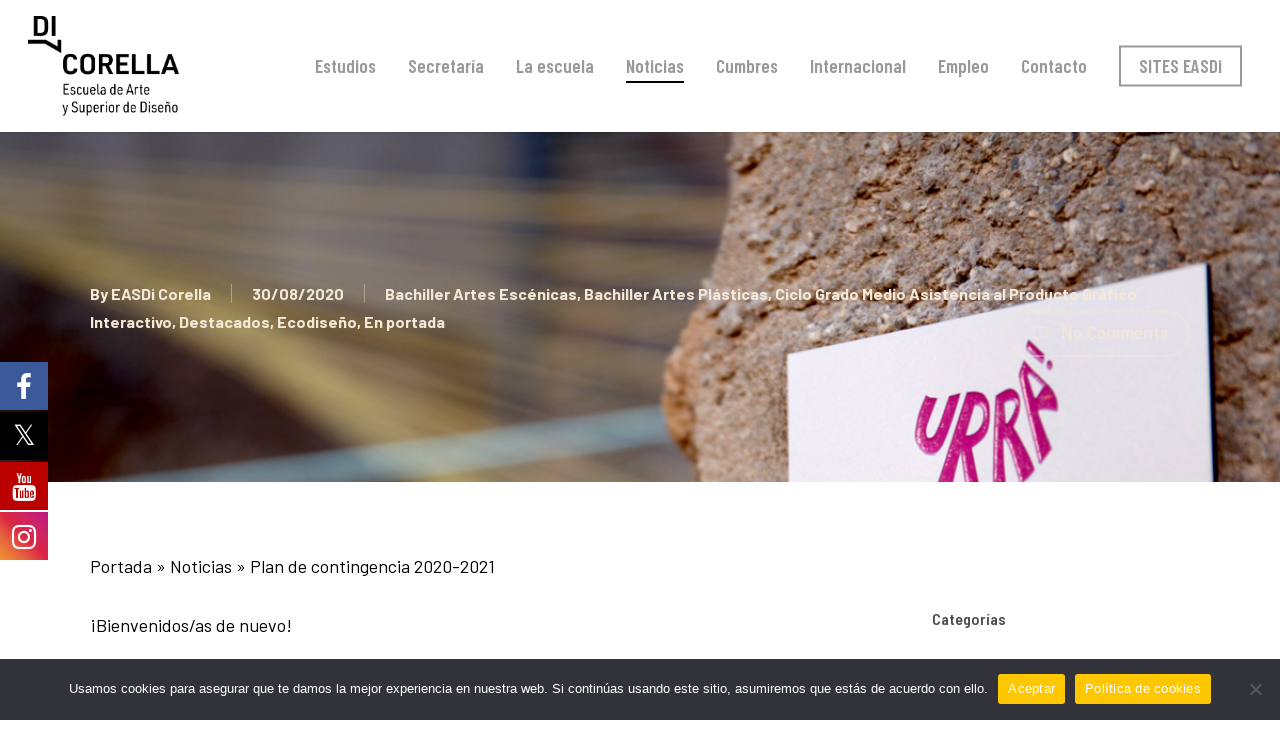

--- FILE ---
content_type: text/html; charset=UTF-8
request_url: https://www.escueladeartecorella.com/plan-de-contingencia-2020-2021/
body_size: 18883
content:
<!doctype html>
<html lang="es" class="no-js">
<head>
	<!-- Google Tag Manager -->
<script>(function(w,d,s,l,i){w[l]=w[l]||[];w[l].push({'gtm.start':
new Date().getTime(),event:'gtm.js'});var f=d.getElementsByTagName(s)[0],
j=d.createElement(s),dl=l!='dataLayer'?'&l='+l:'';j.async=true;j.src=
'https://www.googletagmanager.com/gtm.js?id='+i+dl;f.parentNode.insertBefore(j,f);
})(window,document,'script','dataLayer','GTM-NJFNPFWC');</script>
<!-- End Google Tag Manager -->
	<meta charset="UTF-8">
	<meta name="viewport" content="width=device-width, initial-scale=1, maximum-scale=1, user-scalable=0" /><link rel="shortcut icon" href="https://www.escueladeartecorella.com/wp-content/uploads/2019/02/EASDi_Corella_favicon.png" />
<!-- MapPress Easy Google Maps Versión:2.95.3 (https://www.mappresspro.com) -->

			<style>
			.fuse_social_icons_links {
			    display: block;
			}
			.facebook-awesome-social::before {
			    content: "\f09a" !important;
			}
			


			.awesome-social-img img {
			    position: absolute;
			    top: 50%;
			    left: 50%;
			    transform: translate(-50%,-50%);
			}

			.awesome-social-img {
			    position: relative;
			}			
			.icon_wrapper .awesome-social {
			    font-family: 'FuseAwesome' !important;
			}
			#icon_wrapper .fuse_social_icons_links .awesome-social {
			    font-family: "FuseAwesome" !important;
			    ext-rendering: auto !important;
			    -webkit-font-smoothing: antialiased !important;
			    -moz-osx-font-smoothing: grayscale !important;
			}
									
			
			#icon_wrapper{
				position: fixed;
				top: 50%;
				left: 0px;
				z-index: 99999;
			}
			
			.awesome-social

			{

            margin-top:2px;

			color: #fff !important;

			text-align: center !important;

			display: block;

			
			line-height: 51px !important;

			width: 48px !important;

			height: 48px !important;

			font-size: 28px !important;

			


			}

			
			.fuse_social_icons_links

			{

			outline:0 !important;



			}

			.fuse_social_icons_links:hover{

			text-decoration:none !important;

			}

			
			.fb-awesome-social

			{

			background: #3b5998;
			border-color: #3b5998;
			
			}
			.facebook-awesome-social

			{

			background: #3b5998;
			border-color: #3b5998;
						}
			
			.fuseicon-threads.threads-awesome-social.awesome-social::before {
			    content: "\e900";
			    font-family: 'FuseCustomIcons' !important;
			    			}

			.fuseicon-threads.threads-awesome-social.awesome-social {
			    background: #000;
			}


			.tw-awesome-social

			{

			background:#00aced;
			border-color: #00aced;
			
			}
			.twitter-awesome-social

			{

			background:#000;
			border-color: #000;
			
			}
			.rss-awesome-social

			{

			background:#FA9B39;
			border-color: #FA9B39;
			
			}

			.linkedin-awesome-social

			{

			background:#007bb6;
			border-color: #007bb6;
						}

			.youtube-awesome-social

			{

			background:#bb0000;
			border-color: #bb0000;
						}

			.flickr-awesome-social

			{

			background: #ff0084;
			border-color: #ff0084;
						}

			.pinterest-awesome-social

			{

			background:#cb2027;
			border-color: #cb2027;
						}

			.stumbleupon-awesome-social

			{

			background:#f74425 ;
			border-color: #f74425;
						}

			.google-plus-awesome-social

			{

			background:#f74425 ;
			border-color: #f74425;
						}

			.instagram-awesome-social

			{

			    background: -moz-linear-gradient(45deg, #f09433 0%, #e6683c 25%, #dc2743 50%, #cc2366 75%, #bc1888 100%);
			    background: -webkit-linear-gradient(45deg, #f09433 0%,#e6683c 25%,#dc2743 50%,#cc2366 75%,#bc1888 100%);
			    background: linear-gradient(45deg, #f09433 0%,#e6683c 25%,#dc2743 50%,#cc2366 75%,#bc1888 100%);
			    filter: progid:DXImageTransform.Microsoft.gradient( startColorstr='#f09433', endColorstr='#bc1888',GradientType=1 );
			    border-color: #f09433;
					    

			}

			.tumblr-awesome-social

			{

			background: #32506d ;
			border-color: #32506d;
						}

			.vine-awesome-social

			{

			background: #00bf8f ;
			border-color: #00bf8f;
						}

            .vk-awesome-social {



            background: #45668e ;
            border-color: #45668e;
            
            }

            .soundcloud-awesome-social

                {

            background: #ff3300 ;
            border-color: #ff3300;
            
                }

                .reddit-awesome-social{



            background: #ff4500 ;
            border-color: #ff4500;

                            }

                .stack-awesome-social{



            background: #fe7a15 ;
            border-color: #fe7a15;
            
                }

                .behance-awesome-social{

            background: #1769ff ;
            border-color: #1769ff;
            
                }

                .github-awesome-social{

            background: #999999 ;
            border-color: #999999;
            


                }

                .envelope-awesome-social{

                  background: #ccc ;
 				  border-color: #ccc;                 
 				                  }

/*  Mobile */



@media(max-width:768px){
#icon_wrapper{



	display: none;

}

}







             




			</style>

<meta name='robots' content='index, follow, max-image-preview:large, max-snippet:-1, max-video-preview:-1' />
	<style>img:is([sizes="auto" i], [sizes^="auto," i]) { contain-intrinsic-size: 3000px 1500px }</style>
	
	<!-- This site is optimized with the Yoast SEO plugin v26.4 - https://yoast.com/wordpress/plugins/seo/ -->
	<title>Plan de contingencia 2020-2021 - EASDi Corella</title>
	<link rel="canonical" href="https://www.escueladeartecorella.com/plan-de-contingencia-2020-2021/" />
	<meta property="og:locale" content="es_ES" />
	<meta property="og:type" content="article" />
	<meta property="og:title" content="Plan de contingencia 2020-2021 - EASDi Corella" />
	<meta property="og:description" content="¡Bienvenidos/as de nuevo! Parece mentira pero ya estamos, de nuevo, en el inicio de un nuevo curso. Como es de sobra conocido por todos/as, el año académico que comenzamos va..." />
	<meta property="og:url" content="https://www.escueladeartecorella.com/plan-de-contingencia-2020-2021/" />
	<meta property="og:site_name" content="EASDi Corella" />
	<meta property="article:publisher" content="https://es-es.facebook.com/dicorella/" />
	<meta property="article:published_time" content="2020-08-30T07:55:07+00:00" />
	<meta property="article:modified_time" content="2020-08-30T07:56:20+00:00" />
	<meta name="author" content="EASDi Corella" />
	<meta name="twitter:card" content="summary_large_image" />
	<meta name="twitter:creator" content="@EASDi_corella" />
	<meta name="twitter:site" content="@EASDi_corella" />
	<script type="application/ld+json" class="yoast-schema-graph">{"@context":"https://schema.org","@graph":[{"@type":"Article","@id":"https://www.escueladeartecorella.com/plan-de-contingencia-2020-2021/#article","isPartOf":{"@id":"https://www.escueladeartecorella.com/plan-de-contingencia-2020-2021/"},"author":{"name":"EASDi Corella","@id":"https://www.escueladeartecorella.com/#/schema/person/5573d2749bbb8d843d80c4aef73e8468"},"headline":"Plan de contingencia 2020-2021","datePublished":"2020-08-30T07:55:07+00:00","dateModified":"2020-08-30T07:56:20+00:00","mainEntityOfPage":{"@id":"https://www.escueladeartecorella.com/plan-de-contingencia-2020-2021/"},"wordCount":159,"publisher":{"@id":"https://www.escueladeartecorella.com/#organization"},"articleSection":["Bachiller Artes Escénicas","Bachiller Artes Plásticas","Ciclo Grado Medio Asistencia al Producto Gráfico Interactivo","Destacados","Ecodiseño","En portada"],"inLanguage":"es"},{"@type":"WebPage","@id":"https://www.escueladeartecorella.com/plan-de-contingencia-2020-2021/","url":"https://www.escueladeartecorella.com/plan-de-contingencia-2020-2021/","name":"Plan de contingencia 2020-2021 - EASDi Corella","isPartOf":{"@id":"https://www.escueladeartecorella.com/#website"},"datePublished":"2020-08-30T07:55:07+00:00","dateModified":"2020-08-30T07:56:20+00:00","breadcrumb":{"@id":"https://www.escueladeartecorella.com/plan-de-contingencia-2020-2021/#breadcrumb"},"inLanguage":"es","potentialAction":[{"@type":"ReadAction","target":["https://www.escueladeartecorella.com/plan-de-contingencia-2020-2021/"]}]},{"@type":"BreadcrumbList","@id":"https://www.escueladeartecorella.com/plan-de-contingencia-2020-2021/#breadcrumb","itemListElement":[{"@type":"ListItem","position":1,"name":"Portada","item":"https://www.escueladeartecorella.com/"},{"@type":"ListItem","position":2,"name":"Noticias","item":"https://www.escueladeartecorella.com/noticias/"},{"@type":"ListItem","position":3,"name":"Plan de contingencia 2020-2021"}]},{"@type":"WebSite","@id":"https://www.escueladeartecorella.com/#website","url":"https://www.escueladeartecorella.com/","name":"EASDi Corella","description":"EASDi Escuela Pública de Arte y Superior de Diseño de Corella · Navarra Diseño Gráfico (4 cursos) · Animación (2 cursos) Grados Medios · Bachillerato Artístico","publisher":{"@id":"https://www.escueladeartecorella.com/#organization"},"potentialAction":[{"@type":"SearchAction","target":{"@type":"EntryPoint","urlTemplate":"https://www.escueladeartecorella.com/?s={search_term_string}"},"query-input":{"@type":"PropertyValueSpecification","valueRequired":true,"valueName":"search_term_string"}}],"inLanguage":"es"},{"@type":"Organization","@id":"https://www.escueladeartecorella.com/#organization","name":"EASDi Corella","url":"https://www.escueladeartecorella.com/","logo":{"@type":"ImageObject","inLanguage":"es","@id":"https://www.escueladeartecorella.com/#/schema/logo/image/","url":"https://www.escueladeartecorella.com/wp-content/uploads/2018/06/dicorella.png","contentUrl":"https://www.escueladeartecorella.com/wp-content/uploads/2018/06/dicorella.png","width":437,"height":290,"caption":"EASDi Corella"},"image":{"@id":"https://www.escueladeartecorella.com/#/schema/logo/image/"},"sameAs":["https://es-es.facebook.com/dicorella/","https://x.com/EASDi_corella","https://www.instagram.com/easdi_corella/"]},{"@type":"Person","@id":"https://www.escueladeartecorella.com/#/schema/person/5573d2749bbb8d843d80c4aef73e8468","name":"EASDi Corella","url":"https://www.escueladeartecorella.com/author/dicorella/"}]}</script>
	<!-- / Yoast SEO plugin. -->


<link rel='dns-prefetch' href='//fonts.googleapis.com' />
<link rel='preconnect' href='https://fonts.gstatic.com' crossorigin />
<script type="text/javascript">
/* <![CDATA[ */
window._wpemojiSettings = {"baseUrl":"https:\/\/s.w.org\/images\/core\/emoji\/16.0.1\/72x72\/","ext":".png","svgUrl":"https:\/\/s.w.org\/images\/core\/emoji\/16.0.1\/svg\/","svgExt":".svg","source":{"concatemoji":"https:\/\/www.escueladeartecorella.com\/wp-includes\/js\/wp-emoji-release.min.js?ver=6.8.3"}};
/*! This file is auto-generated */
!function(s,n){var o,i,e;function c(e){try{var t={supportTests:e,timestamp:(new Date).valueOf()};sessionStorage.setItem(o,JSON.stringify(t))}catch(e){}}function p(e,t,n){e.clearRect(0,0,e.canvas.width,e.canvas.height),e.fillText(t,0,0);var t=new Uint32Array(e.getImageData(0,0,e.canvas.width,e.canvas.height).data),a=(e.clearRect(0,0,e.canvas.width,e.canvas.height),e.fillText(n,0,0),new Uint32Array(e.getImageData(0,0,e.canvas.width,e.canvas.height).data));return t.every(function(e,t){return e===a[t]})}function u(e,t){e.clearRect(0,0,e.canvas.width,e.canvas.height),e.fillText(t,0,0);for(var n=e.getImageData(16,16,1,1),a=0;a<n.data.length;a++)if(0!==n.data[a])return!1;return!0}function f(e,t,n,a){switch(t){case"flag":return n(e,"\ud83c\udff3\ufe0f\u200d\u26a7\ufe0f","\ud83c\udff3\ufe0f\u200b\u26a7\ufe0f")?!1:!n(e,"\ud83c\udde8\ud83c\uddf6","\ud83c\udde8\u200b\ud83c\uddf6")&&!n(e,"\ud83c\udff4\udb40\udc67\udb40\udc62\udb40\udc65\udb40\udc6e\udb40\udc67\udb40\udc7f","\ud83c\udff4\u200b\udb40\udc67\u200b\udb40\udc62\u200b\udb40\udc65\u200b\udb40\udc6e\u200b\udb40\udc67\u200b\udb40\udc7f");case"emoji":return!a(e,"\ud83e\udedf")}return!1}function g(e,t,n,a){var r="undefined"!=typeof WorkerGlobalScope&&self instanceof WorkerGlobalScope?new OffscreenCanvas(300,150):s.createElement("canvas"),o=r.getContext("2d",{willReadFrequently:!0}),i=(o.textBaseline="top",o.font="600 32px Arial",{});return e.forEach(function(e){i[e]=t(o,e,n,a)}),i}function t(e){var t=s.createElement("script");t.src=e,t.defer=!0,s.head.appendChild(t)}"undefined"!=typeof Promise&&(o="wpEmojiSettingsSupports",i=["flag","emoji"],n.supports={everything:!0,everythingExceptFlag:!0},e=new Promise(function(e){s.addEventListener("DOMContentLoaded",e,{once:!0})}),new Promise(function(t){var n=function(){try{var e=JSON.parse(sessionStorage.getItem(o));if("object"==typeof e&&"number"==typeof e.timestamp&&(new Date).valueOf()<e.timestamp+604800&&"object"==typeof e.supportTests)return e.supportTests}catch(e){}return null}();if(!n){if("undefined"!=typeof Worker&&"undefined"!=typeof OffscreenCanvas&&"undefined"!=typeof URL&&URL.createObjectURL&&"undefined"!=typeof Blob)try{var e="postMessage("+g.toString()+"("+[JSON.stringify(i),f.toString(),p.toString(),u.toString()].join(",")+"));",a=new Blob([e],{type:"text/javascript"}),r=new Worker(URL.createObjectURL(a),{name:"wpTestEmojiSupports"});return void(r.onmessage=function(e){c(n=e.data),r.terminate(),t(n)})}catch(e){}c(n=g(i,f,p,u))}t(n)}).then(function(e){for(var t in e)n.supports[t]=e[t],n.supports.everything=n.supports.everything&&n.supports[t],"flag"!==t&&(n.supports.everythingExceptFlag=n.supports.everythingExceptFlag&&n.supports[t]);n.supports.everythingExceptFlag=n.supports.everythingExceptFlag&&!n.supports.flag,n.DOMReady=!1,n.readyCallback=function(){n.DOMReady=!0}}).then(function(){return e}).then(function(){var e;n.supports.everything||(n.readyCallback(),(e=n.source||{}).concatemoji?t(e.concatemoji):e.wpemoji&&e.twemoji&&(t(e.twemoji),t(e.wpemoji)))}))}((window,document),window._wpemojiSettings);
/* ]]> */
</script>
<style id='wp-emoji-styles-inline-css' type='text/css'>

	img.wp-smiley, img.emoji {
		display: inline !important;
		border: none !important;
		box-shadow: none !important;
		height: 1em !important;
		width: 1em !important;
		margin: 0 0.07em !important;
		vertical-align: -0.1em !important;
		background: none !important;
		padding: 0 !important;
	}
</style>
<link rel='stylesheet' id='wp-block-library-css' href='https://www.escueladeartecorella.com/wp-includes/css/dist/block-library/style.min.css?ver=6.8.3' type='text/css' media='all' />
<style id='classic-theme-styles-inline-css' type='text/css'>
/*! This file is auto-generated */
.wp-block-button__link{color:#fff;background-color:#32373c;border-radius:9999px;box-shadow:none;text-decoration:none;padding:calc(.667em + 2px) calc(1.333em + 2px);font-size:1.125em}.wp-block-file__button{background:#32373c;color:#fff;text-decoration:none}
</style>
<link rel='stylesheet' id='mappress-leaflet-css' href='https://www.escueladeartecorella.com/wp-content/plugins/mappress-google-maps-for-wordpress/lib/leaflet/leaflet.css?ver=1.7.1' type='text/css' media='all' />
<link rel='stylesheet' id='mappress-css' href='https://www.escueladeartecorella.com/wp-content/plugins/mappress-google-maps-for-wordpress/css/mappress.css?ver=2.95.3' type='text/css' media='all' />
<style id='global-styles-inline-css' type='text/css'>
:root{--wp--preset--aspect-ratio--square: 1;--wp--preset--aspect-ratio--4-3: 4/3;--wp--preset--aspect-ratio--3-4: 3/4;--wp--preset--aspect-ratio--3-2: 3/2;--wp--preset--aspect-ratio--2-3: 2/3;--wp--preset--aspect-ratio--16-9: 16/9;--wp--preset--aspect-ratio--9-16: 9/16;--wp--preset--color--black: #000000;--wp--preset--color--cyan-bluish-gray: #abb8c3;--wp--preset--color--white: #ffffff;--wp--preset--color--pale-pink: #f78da7;--wp--preset--color--vivid-red: #cf2e2e;--wp--preset--color--luminous-vivid-orange: #ff6900;--wp--preset--color--luminous-vivid-amber: #fcb900;--wp--preset--color--light-green-cyan: #7bdcb5;--wp--preset--color--vivid-green-cyan: #00d084;--wp--preset--color--pale-cyan-blue: #8ed1fc;--wp--preset--color--vivid-cyan-blue: #0693e3;--wp--preset--color--vivid-purple: #9b51e0;--wp--preset--gradient--vivid-cyan-blue-to-vivid-purple: linear-gradient(135deg,rgba(6,147,227,1) 0%,rgb(155,81,224) 100%);--wp--preset--gradient--light-green-cyan-to-vivid-green-cyan: linear-gradient(135deg,rgb(122,220,180) 0%,rgb(0,208,130) 100%);--wp--preset--gradient--luminous-vivid-amber-to-luminous-vivid-orange: linear-gradient(135deg,rgba(252,185,0,1) 0%,rgba(255,105,0,1) 100%);--wp--preset--gradient--luminous-vivid-orange-to-vivid-red: linear-gradient(135deg,rgba(255,105,0,1) 0%,rgb(207,46,46) 100%);--wp--preset--gradient--very-light-gray-to-cyan-bluish-gray: linear-gradient(135deg,rgb(238,238,238) 0%,rgb(169,184,195) 100%);--wp--preset--gradient--cool-to-warm-spectrum: linear-gradient(135deg,rgb(74,234,220) 0%,rgb(151,120,209) 20%,rgb(207,42,186) 40%,rgb(238,44,130) 60%,rgb(251,105,98) 80%,rgb(254,248,76) 100%);--wp--preset--gradient--blush-light-purple: linear-gradient(135deg,rgb(255,206,236) 0%,rgb(152,150,240) 100%);--wp--preset--gradient--blush-bordeaux: linear-gradient(135deg,rgb(254,205,165) 0%,rgb(254,45,45) 50%,rgb(107,0,62) 100%);--wp--preset--gradient--luminous-dusk: linear-gradient(135deg,rgb(255,203,112) 0%,rgb(199,81,192) 50%,rgb(65,88,208) 100%);--wp--preset--gradient--pale-ocean: linear-gradient(135deg,rgb(255,245,203) 0%,rgb(182,227,212) 50%,rgb(51,167,181) 100%);--wp--preset--gradient--electric-grass: linear-gradient(135deg,rgb(202,248,128) 0%,rgb(113,206,126) 100%);--wp--preset--gradient--midnight: linear-gradient(135deg,rgb(2,3,129) 0%,rgb(40,116,252) 100%);--wp--preset--font-size--small: 13px;--wp--preset--font-size--medium: 20px;--wp--preset--font-size--large: 36px;--wp--preset--font-size--x-large: 42px;--wp--preset--spacing--20: 0.44rem;--wp--preset--spacing--30: 0.67rem;--wp--preset--spacing--40: 1rem;--wp--preset--spacing--50: 1.5rem;--wp--preset--spacing--60: 2.25rem;--wp--preset--spacing--70: 3.38rem;--wp--preset--spacing--80: 5.06rem;--wp--preset--shadow--natural: 6px 6px 9px rgba(0, 0, 0, 0.2);--wp--preset--shadow--deep: 12px 12px 50px rgba(0, 0, 0, 0.4);--wp--preset--shadow--sharp: 6px 6px 0px rgba(0, 0, 0, 0.2);--wp--preset--shadow--outlined: 6px 6px 0px -3px rgba(255, 255, 255, 1), 6px 6px rgba(0, 0, 0, 1);--wp--preset--shadow--crisp: 6px 6px 0px rgba(0, 0, 0, 1);}:where(.is-layout-flex){gap: 0.5em;}:where(.is-layout-grid){gap: 0.5em;}body .is-layout-flex{display: flex;}.is-layout-flex{flex-wrap: wrap;align-items: center;}.is-layout-flex > :is(*, div){margin: 0;}body .is-layout-grid{display: grid;}.is-layout-grid > :is(*, div){margin: 0;}:where(.wp-block-columns.is-layout-flex){gap: 2em;}:where(.wp-block-columns.is-layout-grid){gap: 2em;}:where(.wp-block-post-template.is-layout-flex){gap: 1.25em;}:where(.wp-block-post-template.is-layout-grid){gap: 1.25em;}.has-black-color{color: var(--wp--preset--color--black) !important;}.has-cyan-bluish-gray-color{color: var(--wp--preset--color--cyan-bluish-gray) !important;}.has-white-color{color: var(--wp--preset--color--white) !important;}.has-pale-pink-color{color: var(--wp--preset--color--pale-pink) !important;}.has-vivid-red-color{color: var(--wp--preset--color--vivid-red) !important;}.has-luminous-vivid-orange-color{color: var(--wp--preset--color--luminous-vivid-orange) !important;}.has-luminous-vivid-amber-color{color: var(--wp--preset--color--luminous-vivid-amber) !important;}.has-light-green-cyan-color{color: var(--wp--preset--color--light-green-cyan) !important;}.has-vivid-green-cyan-color{color: var(--wp--preset--color--vivid-green-cyan) !important;}.has-pale-cyan-blue-color{color: var(--wp--preset--color--pale-cyan-blue) !important;}.has-vivid-cyan-blue-color{color: var(--wp--preset--color--vivid-cyan-blue) !important;}.has-vivid-purple-color{color: var(--wp--preset--color--vivid-purple) !important;}.has-black-background-color{background-color: var(--wp--preset--color--black) !important;}.has-cyan-bluish-gray-background-color{background-color: var(--wp--preset--color--cyan-bluish-gray) !important;}.has-white-background-color{background-color: var(--wp--preset--color--white) !important;}.has-pale-pink-background-color{background-color: var(--wp--preset--color--pale-pink) !important;}.has-vivid-red-background-color{background-color: var(--wp--preset--color--vivid-red) !important;}.has-luminous-vivid-orange-background-color{background-color: var(--wp--preset--color--luminous-vivid-orange) !important;}.has-luminous-vivid-amber-background-color{background-color: var(--wp--preset--color--luminous-vivid-amber) !important;}.has-light-green-cyan-background-color{background-color: var(--wp--preset--color--light-green-cyan) !important;}.has-vivid-green-cyan-background-color{background-color: var(--wp--preset--color--vivid-green-cyan) !important;}.has-pale-cyan-blue-background-color{background-color: var(--wp--preset--color--pale-cyan-blue) !important;}.has-vivid-cyan-blue-background-color{background-color: var(--wp--preset--color--vivid-cyan-blue) !important;}.has-vivid-purple-background-color{background-color: var(--wp--preset--color--vivid-purple) !important;}.has-black-border-color{border-color: var(--wp--preset--color--black) !important;}.has-cyan-bluish-gray-border-color{border-color: var(--wp--preset--color--cyan-bluish-gray) !important;}.has-white-border-color{border-color: var(--wp--preset--color--white) !important;}.has-pale-pink-border-color{border-color: var(--wp--preset--color--pale-pink) !important;}.has-vivid-red-border-color{border-color: var(--wp--preset--color--vivid-red) !important;}.has-luminous-vivid-orange-border-color{border-color: var(--wp--preset--color--luminous-vivid-orange) !important;}.has-luminous-vivid-amber-border-color{border-color: var(--wp--preset--color--luminous-vivid-amber) !important;}.has-light-green-cyan-border-color{border-color: var(--wp--preset--color--light-green-cyan) !important;}.has-vivid-green-cyan-border-color{border-color: var(--wp--preset--color--vivid-green-cyan) !important;}.has-pale-cyan-blue-border-color{border-color: var(--wp--preset--color--pale-cyan-blue) !important;}.has-vivid-cyan-blue-border-color{border-color: var(--wp--preset--color--vivid-cyan-blue) !important;}.has-vivid-purple-border-color{border-color: var(--wp--preset--color--vivid-purple) !important;}.has-vivid-cyan-blue-to-vivid-purple-gradient-background{background: var(--wp--preset--gradient--vivid-cyan-blue-to-vivid-purple) !important;}.has-light-green-cyan-to-vivid-green-cyan-gradient-background{background: var(--wp--preset--gradient--light-green-cyan-to-vivid-green-cyan) !important;}.has-luminous-vivid-amber-to-luminous-vivid-orange-gradient-background{background: var(--wp--preset--gradient--luminous-vivid-amber-to-luminous-vivid-orange) !important;}.has-luminous-vivid-orange-to-vivid-red-gradient-background{background: var(--wp--preset--gradient--luminous-vivid-orange-to-vivid-red) !important;}.has-very-light-gray-to-cyan-bluish-gray-gradient-background{background: var(--wp--preset--gradient--very-light-gray-to-cyan-bluish-gray) !important;}.has-cool-to-warm-spectrum-gradient-background{background: var(--wp--preset--gradient--cool-to-warm-spectrum) !important;}.has-blush-light-purple-gradient-background{background: var(--wp--preset--gradient--blush-light-purple) !important;}.has-blush-bordeaux-gradient-background{background: var(--wp--preset--gradient--blush-bordeaux) !important;}.has-luminous-dusk-gradient-background{background: var(--wp--preset--gradient--luminous-dusk) !important;}.has-pale-ocean-gradient-background{background: var(--wp--preset--gradient--pale-ocean) !important;}.has-electric-grass-gradient-background{background: var(--wp--preset--gradient--electric-grass) !important;}.has-midnight-gradient-background{background: var(--wp--preset--gradient--midnight) !important;}.has-small-font-size{font-size: var(--wp--preset--font-size--small) !important;}.has-medium-font-size{font-size: var(--wp--preset--font-size--medium) !important;}.has-large-font-size{font-size: var(--wp--preset--font-size--large) !important;}.has-x-large-font-size{font-size: var(--wp--preset--font-size--x-large) !important;}
:where(.wp-block-post-template.is-layout-flex){gap: 1.25em;}:where(.wp-block-post-template.is-layout-grid){gap: 1.25em;}
:where(.wp-block-columns.is-layout-flex){gap: 2em;}:where(.wp-block-columns.is-layout-grid){gap: 2em;}
:root :where(.wp-block-pullquote){font-size: 1.5em;line-height: 1.6;}
</style>
<link rel='stylesheet' id='contact-form-7-css' href='https://www.escueladeartecorella.com/wp-content/plugins/contact-form-7/includes/css/styles.css?ver=6.1.3' type='text/css' media='all' />
<link rel='stylesheet' id='cookie-notice-front-css' href='https://www.escueladeartecorella.com/wp-content/plugins/cookie-notice/css/front.min.css?ver=2.5.9' type='text/css' media='all' />
<link rel='stylesheet' id='redux-extendify-styles-css' href='https://www.escueladeartecorella.com/wp-content/plugins/fuse-social-floating-sidebar/framework/redux-core/assets/css/extendify-utilities.css?ver=4.4.0' type='text/css' media='all' />
<link rel='stylesheet' id='fuse-awesome-css' href='https://www.escueladeartecorella.com/wp-content/plugins/fuse-social-floating-sidebar/inc/font-awesome/css/font-awesome.min.css?ver=5.4.12' type='text/css' media='all' />
<link rel='stylesheet' id='image-hover-effects-css-css' href='https://www.escueladeartecorella.com/wp-content/plugins/mega-addons-for-visual-composer/css/ihover.css?ver=6.8.3' type='text/css' media='all' />
<link rel='stylesheet' id='style-css-css' href='https://www.escueladeartecorella.com/wp-content/plugins/mega-addons-for-visual-composer/css/style.css?ver=6.8.3' type='text/css' media='all' />
<link rel='stylesheet' id='font-awesome-latest-css' href='https://www.escueladeartecorella.com/wp-content/plugins/mega-addons-for-visual-composer/css/font-awesome/css/all.css?ver=6.8.3' type='text/css' media='all' />
<link rel='stylesheet' id='owl.carousel.css-css' href='https://www.escueladeartecorella.com/wp-content/plugins/relevant/css/owl.carousel.css?ver=1.4.5' type='text/css' media='all' />
<link rel='stylesheet' id='owl.theme.default.css-css' href='https://www.escueladeartecorella.com/wp-content/plugins/relevant/css/owl.theme.default.css?ver=1.4.5' type='text/css' media='all' />
<link rel='stylesheet' id='dashicons-css' href='https://www.escueladeartecorella.com/wp-includes/css/dashicons.min.css?ver=6.8.3' type='text/css' media='all' />
<link rel='stylesheet' id='rltdpstsplgn_stylesheet-css' href='https://www.escueladeartecorella.com/wp-content/plugins/relevant/css/style.css?ver=1.4.5' type='text/css' media='all' />
<style id='rltdpstsplgn_stylesheet-inline-css' type='text/css'>

			.rltdpstsplgn-featured-post-block {
				background-color: #f3f3f3;
				width: 100%;
			}
			.rltdpstsplgn-featured-post-block article {
				background-color: #f3f3f3;
				width: 960px;
			}
			.rltdpstsplgn-featured-posts .rltdpstsplgn_posts_title a {
				color: #777b7e !important;
			}
			.rltdpstsplgn-featured-posts .entry-content {
				color: #777b7e !important;
			}
			.rltdpstsplgn-featured-posts .entry-content .more-link {
				color: #777b7e!important;
			}
</style>
<link rel='stylesheet' id='font-awesome-css' href='https://www.escueladeartecorella.com/wp-content/themes/salient/css/font-awesome-legacy.min.css?ver=4.7.1' type='text/css' media='all' />
<link rel='stylesheet' id='parent-style-css' href='https://www.escueladeartecorella.com/wp-content/themes/salient/style.css?ver=6.8.3' type='text/css' media='all' />
<link rel='stylesheet' id='salient-grid-system-css' href='https://www.escueladeartecorella.com/wp-content/themes/salient/css/build/grid-system.css?ver=15.0.8' type='text/css' media='all' />
<link rel='stylesheet' id='main-styles-css' href='https://www.escueladeartecorella.com/wp-content/themes/salient/css/build/style.css?ver=15.0.8' type='text/css' media='all' />
<style id='main-styles-inline-css' type='text/css'>
html:not(.page-trans-loaded) { background-color: #ffffff; }
</style>
<link rel='stylesheet' id='nectar-single-styles-css' href='https://www.escueladeartecorella.com/wp-content/themes/salient/css/build/single.css?ver=15.0.8' type='text/css' media='all' />
<link rel='stylesheet' id='nectar_default_font_open_sans-css' href='https://fonts.googleapis.com/css?family=Open+Sans%3A300%2C400%2C600%2C700&#038;subset=latin%2Clatin-ext' type='text/css' media='all' />
<link rel='stylesheet' id='responsive-css' href='https://www.escueladeartecorella.com/wp-content/themes/salient/css/build/responsive.css?ver=15.0.8' type='text/css' media='all' />
<link rel='stylesheet' id='skin-ascend-css' href='https://www.escueladeartecorella.com/wp-content/themes/salient/css/build/ascend.css?ver=15.0.8' type='text/css' media='all' />
<link rel='stylesheet' id='salient-wp-menu-dynamic-css' href='https://www.escueladeartecorella.com/wp-content/uploads/salient/menu-dynamic.css?ver=39209' type='text/css' media='all' />
<link rel='stylesheet' id='mimetypes-link-icons-css' href='https://www.escueladeartecorella.com/wp-content/plugins/mimetypes-link-icons/css/style.php?cssvars=bXRsaV9oZWlnaHQ9MTYmbXRsaV9pbWFnZV90eXBlPXBuZyZtdGxpX2xlZnRvcnJpZ2h0PWxlZnQmYWN0aXZlX3R5cGVzPXBkZg%3D&#038;ver=3.0' type='text/css' media='all' />
<link rel='stylesheet' id='dynamic-css-css' href='https://www.escueladeartecorella.com/wp-content/themes/salient/css/salient-dynamic-styles.css?ver=43076' type='text/css' media='all' />
<style id='dynamic-css-inline-css' type='text/css'>
#page-header-bg h1,#page-header-bg .subheader,.nectar-box-roll .overlaid-content h1,.nectar-box-roll .overlaid-content .subheader,#page-header-bg #portfolio-nav a i,body .section-title #portfolio-nav a:hover i,.page-header-no-bg h1,.page-header-no-bg span,#page-header-bg #portfolio-nav a i,#page-header-bg span,#page-header-bg #single-below-header a:hover,#page-header-bg #single-below-header a:focus,#page-header-bg.fullscreen-header .author-section a{color:#f4e9d7!important;}body #page-header-bg .pinterest-share i,body #page-header-bg .facebook-share i,body #page-header-bg .linkedin-share i,body #page-header-bg .twitter-share i,body #page-header-bg .google-plus-share i,body #page-header-bg .icon-salient-heart,body #page-header-bg .icon-salient-heart-2{color:#f4e9d7;}#page-header-bg[data-post-hs="default_minimal"] .inner-wrap > a:not(:hover){color:#f4e9d7;border-color:rgba(244,233,215,0.4);}.single #page-header-bg #single-below-header > span{border-color:rgba(244,233,215,0.4);}body .section-title #portfolio-nav a:hover i{opacity:0.75;}.single #page-header-bg .blog-title #single-meta .nectar-social.hover > div a,.single #page-header-bg .blog-title #single-meta > div a,.single #page-header-bg .blog-title #single-meta ul .n-shortcode a,#page-header-bg .blog-title #single-meta .nectar-social.hover .share-btn{border-color:rgba(244,233,215,0.4);}.single #page-header-bg .blog-title #single-meta .nectar-social.hover > div a:hover,#page-header-bg .blog-title #single-meta .nectar-social.hover .share-btn:hover,.single #page-header-bg .blog-title #single-meta div > a:hover,.single #page-header-bg .blog-title #single-meta ul .n-shortcode a:hover,.single #page-header-bg .blog-title #single-meta ul li:not(.meta-share-count):hover > a{border-color:rgba(244,233,215,1);}.single #page-header-bg #single-meta div span,.single #page-header-bg #single-meta > div a,.single #page-header-bg #single-meta > div i{color:#f4e9d7!important;}.single #page-header-bg #single-meta ul .meta-share-count .nectar-social a i{color:rgba(244,233,215,0.7)!important;}.single #page-header-bg #single-meta ul .meta-share-count .nectar-social a:hover i{color:rgba(244,233,215,1)!important;}@media only screen and (min-width:1000px){body #ajax-content-wrap.no-scroll{min-height:calc(100vh - 132px);height:calc(100vh - 132px)!important;}}@media only screen and (min-width:1000px){#page-header-wrap.fullscreen-header,#page-header-wrap.fullscreen-header #page-header-bg,html:not(.nectar-box-roll-loaded) .nectar-box-roll > #page-header-bg.fullscreen-header,.nectar_fullscreen_zoom_recent_projects,#nectar_fullscreen_rows:not(.afterLoaded) > div{height:calc(100vh - 131px);}.wpb_row.vc_row-o-full-height.top-level,.wpb_row.vc_row-o-full-height.top-level > .col.span_12{min-height:calc(100vh - 131px);}html:not(.nectar-box-roll-loaded) .nectar-box-roll > #page-header-bg.fullscreen-header{top:132px;}.nectar-slider-wrap[data-fullscreen="true"]:not(.loaded),.nectar-slider-wrap[data-fullscreen="true"]:not(.loaded) .swiper-container{height:calc(100vh - 130px)!important;}.admin-bar .nectar-slider-wrap[data-fullscreen="true"]:not(.loaded),.admin-bar .nectar-slider-wrap[data-fullscreen="true"]:not(.loaded) .swiper-container{height:calc(100vh - 130px - 32px)!important;}}.admin-bar[class*="page-template-template-no-header"] .wpb_row.vc_row-o-full-height.top-level,.admin-bar[class*="page-template-template-no-header"] .wpb_row.vc_row-o-full-height.top-level > .col.span_12{min-height:calc(100vh - 32px);}body[class*="page-template-template-no-header"] .wpb_row.vc_row-o-full-height.top-level,body[class*="page-template-template-no-header"] .wpb_row.vc_row-o-full-height.top-level > .col.span_12{min-height:100vh;}@media only screen and (max-width:999px){.using-mobile-browser #nectar_fullscreen_rows:not(.afterLoaded):not([data-mobile-disable="on"]) > div{height:calc(100vh - 136px);}.using-mobile-browser .wpb_row.vc_row-o-full-height.top-level,.using-mobile-browser .wpb_row.vc_row-o-full-height.top-level > .col.span_12,[data-permanent-transparent="1"].using-mobile-browser .wpb_row.vc_row-o-full-height.top-level,[data-permanent-transparent="1"].using-mobile-browser .wpb_row.vc_row-o-full-height.top-level > .col.span_12{min-height:calc(100vh - 136px);}html:not(.nectar-box-roll-loaded) .nectar-box-roll > #page-header-bg.fullscreen-header,.nectar_fullscreen_zoom_recent_projects,.nectar-slider-wrap[data-fullscreen="true"]:not(.loaded),.nectar-slider-wrap[data-fullscreen="true"]:not(.loaded) .swiper-container,#nectar_fullscreen_rows:not(.afterLoaded):not([data-mobile-disable="on"]) > div{height:calc(100vh - 83px);}.wpb_row.vc_row-o-full-height.top-level,.wpb_row.vc_row-o-full-height.top-level > .col.span_12{min-height:calc(100vh - 83px);}body[data-transparent-header="false"] #ajax-content-wrap.no-scroll{min-height:calc(100vh - 83px);height:calc(100vh - 83px);}}.screen-reader-text,.nectar-skip-to-content:not(:focus){border:0;clip:rect(1px,1px,1px,1px);clip-path:inset(50%);height:1px;margin:-1px;overflow:hidden;padding:0;position:absolute!important;width:1px;word-wrap:normal!important;}.row .col img:not([srcset]){width:auto;}.row .col img.img-with-animation.nectar-lazy:not([srcset]){width:100%;}
.nectar-recent-posts-slider_multiple_visible .flickity-viewport .nectar-recent-post-bg-wrap {
    border: 1px solid transparent;
    overflow: hidden;
border-radius: 0px; 
    transform: scale(1) translateZ(0);
}
.masonry.material .masonry-blog-item .inner-wrap, .related-posts[data-style="material"] .inner-wrap {
    box-shadow: 0px 30px 90px rgba(0,0,0,0.14)!important;
   border-radius: 0px; 
    overflow: hidden;
}
.nectar-recent-posts-slider_multiple_visible .nectar-recent-post-bg, .nectar-recent-posts-slider_multiple_visible .nectar-recent-post-bg:after {
    border-radius: 0px;
}
</style>
<link rel='stylesheet' id='salient-child-style-css' href='https://www.escueladeartecorella.com/wp-content/themes/salient-child/style.css?ver=15.0.8' type='text/css' media='all' />
<link rel="preload" as="style" href="https://fonts.googleapis.com/css?family=Barlow%20Condensed:600,700,400%7CBarlow:500,700,400%7CLibre%20Baskerville:400%7CBarlow%20Semi%20Condensed:400,600&#038;display=swap&#038;ver=1737979532" /><link rel="stylesheet" href="https://fonts.googleapis.com/css?family=Barlow%20Condensed:600,700,400%7CBarlow:500,700,400%7CLibre%20Baskerville:400%7CBarlow%20Semi%20Condensed:400,600&#038;display=swap&#038;ver=1737979532" media="print" onload="this.media='all'"><noscript><link rel="stylesheet" href="https://fonts.googleapis.com/css?family=Barlow%20Condensed:600,700,400%7CBarlow:500,700,400%7CLibre%20Baskerville:400%7CBarlow%20Semi%20Condensed:400,600&#038;display=swap&#038;ver=1737979532" /></noscript><!--n2css--><!--n2js--><script type="text/javascript" id="cookie-notice-front-js-before">
/* <![CDATA[ */
var cnArgs = {"ajaxUrl":"https:\/\/www.escueladeartecorella.com\/wp-admin\/admin-ajax.php","nonce":"36740a5fdf","hideEffect":"fade","position":"bottom","onScroll":false,"onScrollOffset":100,"onClick":false,"cookieName":"cookie_notice_accepted","cookieTime":31536000,"cookieTimeRejected":86400,"globalCookie":false,"redirection":false,"cache":false,"revokeCookies":false,"revokeCookiesOpt":"automatic"};
/* ]]> */
</script>
<script type="text/javascript" src="https://www.escueladeartecorella.com/wp-content/plugins/cookie-notice/js/front.min.js?ver=2.5.9" id="cookie-notice-front-js"></script>
<script type="text/javascript" src="https://www.escueladeartecorella.com/wp-includes/js/jquery/jquery.min.js?ver=3.7.1" id="jquery-core-js"></script>
<script type="text/javascript" src="https://www.escueladeartecorella.com/wp-includes/js/jquery/jquery-migrate.min.js?ver=3.4.1" id="jquery-migrate-js"></script>
<script type="text/javascript" id="fuse-social-script-js-extra">
/* <![CDATA[ */
var fuse_social = {"ajax_url":"https:\/\/www.escueladeartecorella.com\/wp-admin\/admin-ajax.php"};
/* ]]> */
</script>
<script type="text/javascript" src="https://www.escueladeartecorella.com/wp-content/plugins/fuse-social-floating-sidebar/inc/js/fuse_script.js?ver=1456481227" id="fuse-social-script-js"></script>
<link rel="https://api.w.org/" href="https://www.escueladeartecorella.com/wp-json/" /><link rel="alternate" title="JSON" type="application/json" href="https://www.escueladeartecorella.com/wp-json/wp/v2/posts/12965" /><link rel="EditURI" type="application/rsd+xml" title="RSD" href="https://www.escueladeartecorella.com/xmlrpc.php?rsd" />
<meta name="generator" content="WordPress 6.8.3" />
<link rel='shortlink' href='https://www.escueladeartecorella.com/?p=12965' />
<link rel="alternate" title="oEmbed (JSON)" type="application/json+oembed" href="https://www.escueladeartecorella.com/wp-json/oembed/1.0/embed?url=https%3A%2F%2Fwww.escueladeartecorella.com%2Fplan-de-contingencia-2020-2021%2F" />
<link rel="alternate" title="oEmbed (XML)" type="text/xml+oembed" href="https://www.escueladeartecorella.com/wp-json/oembed/1.0/embed?url=https%3A%2F%2Fwww.escueladeartecorella.com%2Fplan-de-contingencia-2020-2021%2F&#038;format=xml" />
<script type="text/javascript">var ajaxurl = "https://www.escueladeartecorella.com/wp-admin/admin-ajax.php";</script><meta name="generator" content="Redux 4.4.0" /><script type="text/javascript"> var root = document.getElementsByTagName( "html" )[0]; root.setAttribute( "class", "js" ); </script><meta name="generator" content="Powered by WPBakery Page Builder - drag and drop page builder for WordPress."/>
		<style type="text/css" id="wp-custom-css">
			h4.wp-block-heading {margin-bottom: -25px !important}

select#wp-block-categories-1 {
    font-size: 17px;
}
.nectar-recent-posts-slider .inner-wrap {
	    margin-top: 75px;
}

.nectar-recent-posts-slider h2 a {
	font-size:32px !important; line-height:0px !important;
}

.image-border-soft {
	 border-style: solid;
  border-width: 1px;
	border-color: #b5b5b5;
}

@media only screen and (min-width: 576px) {
	.margin-text-pc {
		margin-left:50px
	}
}

.fade-in-button {
	margin-top:15px;
	 animation: fadeIn 5s; 
}

.titulo1{color: #ff00ff; font-size: 18pt; font-weight:600;}

.texto1{color: #ff00ff; font-size:  14pt; font-weight:600;}

.link-bl2{color: #b1b1b1 !important; font-size: 14pt;font-weight:500;}

.link-bl2:hover{color: #ffffff !important;}

.texto-bl {color: #ffffff; font-size: 14pt;font-weight:500;}
    
.titulo2{color: #0f0; font-size: 18pt; font-weight:600;}

.texto2{color: #0f0; font-size: 14pt;font-weight:600;}

.titulo3{color: #3cc; font-size: 18pt; font-weight:600;}

.texto3{color: #3cc; font-size: 14pt;font-weight:600;}

.entry-title
{
	display: none !important;
    visibility: hidden !important;
}		</style>
		<noscript><style> .wpb_animate_when_almost_visible { opacity: 1; }</style></noscript></head><body class="wp-singular post-template-default single single-post postid-12965 single-format-standard wp-theme-salient wp-child-theme-salient-child cookies-not-set rltdpstsplgn_mysite.com ascend wpb-js-composer js-comp-ver-6.9.1 vc_responsive" data-footer-reveal="false" data-footer-reveal-shadow="none" data-header-format="default" data-body-border="off" data-boxed-style="" data-header-breakpoint="1000" data-dropdown-style="minimal" data-cae="easeOutCubic" data-cad="750" data-megamenu-width="full-width" data-aie="slide-down" data-ls="magnific" data-apte="standard" data-hhun="0" data-fancy-form-rcs="default" data-form-style="minimal" data-form-submit="see-through" data-is="minimal" data-button-style="default" data-user-account-button="false" data-flex-cols="true" data-col-gap="default" data-header-inherit-rc="false" data-header-search="false" data-animated-anchors="true" data-ajax-transitions="true" data-full-width-header="true" data-slide-out-widget-area="true" data-slide-out-widget-area-style="slide-out-from-right-hover" data-user-set-ocm="off" data-loading-animation="none" data-bg-header="true" data-responsive="1" data-ext-responsive="true" data-ext-padding="90" data-header-resize="1" data-header-color="light" data-transparent-header="false" data-cart="false" data-remove-m-parallax="" data-remove-m-video-bgs="" data-m-animate="0" data-force-header-trans-color="light" data-smooth-scrolling="0" data-permanent-transparent="false" >
	<!-- Google Tag Manager (noscript) -->
<noscript><iframe src="https://www.googletagmanager.com/ns.html?id=GTM-NJFNPFWC"
height="0" width="0" style="display:none;visibility:hidden"></iframe></noscript>
<!-- End Google Tag Manager (noscript) -->
	
	<script type="text/javascript">
	 (function(window, document) {

		 if(navigator.userAgent.match(/(Android|iPod|iPhone|iPad|BlackBerry|IEMobile|Opera Mini)/)) {
			 document.body.className += " using-mobile-browser mobile ";
		 }

		 if( !("ontouchstart" in window) ) {

			 var body = document.querySelector("body");
			 var winW = window.innerWidth;
			 var bodyW = body.clientWidth;

			 if (winW > bodyW + 4) {
				 body.setAttribute("style", "--scroll-bar-w: " + (winW - bodyW - 4) + "px");
			 } else {
				 body.setAttribute("style", "--scroll-bar-w: 0px");
			 }
		 }

	 })(window, document);
   </script><a href="#ajax-content-wrap" class="nectar-skip-to-content">Skip to main content</a><div id="ajax-loading-screen" data-disable-mobile="1" data-disable-fade-on-click="0" data-effect="standard" data-method="standard"><div class="loading-icon none"><div class="material-icon">
						<svg class="nectar-material-spinner" width="60px" height="60px" viewBox="0 0 60 60">
							<circle stroke-linecap="round" cx="30" cy="30" r="26" fill="none" stroke-width="6"></circle>
				  		</svg>	 
					</div></div></div>	
	<div id="header-space"  data-header-mobile-fixed='1'></div> 
	
		<div id="header-outer" data-has-menu="true" data-has-buttons="no" data-header-button_style="default" data-using-pr-menu="false" data-mobile-fixed="1" data-ptnm="false" data-lhe="animated_underline" data-user-set-bg="#ffffff" data-format="default" data-permanent-transparent="false" data-megamenu-rt="1" data-remove-fixed="0" data-header-resize="1" data-cart="false" data-transparency-option="0" data-box-shadow="small" data-shrink-num="30" data-using-secondary="0" data-using-logo="1" data-logo-height="100" data-m-logo-height="60" data-padding="16" data-full-width="true" data-condense="false" >
		
<header id="top">
	<div class="container">
		<div class="row">
			<div class="col span_3">
								<a id="logo" href="https://www.escueladeartecorella.com" data-supplied-ml-starting-dark="false" data-supplied-ml-starting="false" data-supplied-ml="false" >
					<img class="stnd skip-lazy default-logo dark-version" width="437" height="290" alt="EASDi Corella" src="https://www.escueladeartecorella.com/wp-content/uploads/2018/06/dicorella.png" srcset="https://www.escueladeartecorella.com/wp-content/uploads/2018/06/dicorella.png 1x, https://www.escueladeartecorella.com/wp-content/uploads/2018/06/dicorella.png 2x" />				</a>
							</div><!--/span_3-->

			<div class="col span_9 col_last">
									<div class="nectar-mobile-only mobile-header"><div class="inner"></div></div>
													<div class="slide-out-widget-area-toggle mobile-icon slide-out-from-right-hover" data-custom-color="false" data-icon-animation="simple-transform">
						<div> <a href="#sidewidgetarea" aria-label="Navigation Menu" aria-expanded="false" class="closed">
							<span class="screen-reader-text">Menu</span><span aria-hidden="true"> <i class="lines-button x2"> <i class="lines"></i> </i> </span>
						</a></div>
					</div>
				
									<nav>
													<ul class="sf-menu">
								<li id="menu-item-18131" class="menu-item menu-item-type-custom menu-item-object-custom menu-item-has-children nectar-regular-menu-item menu-item-18131"><a><span class="menu-title-text">Estudios</span></a>
<ul class="sub-menu">
	<li id="menu-item-2187" class="menu-item menu-item-type-post_type menu-item-object-page nectar-regular-menu-item menu-item-2187"><a href="https://www.escueladeartecorella.com/estudios/estudios-superiores-de-diseno-grafico/"><span class="menu-title-text">Estudios Superiores de Diseño Gráfico</span></a></li>
	<li id="menu-item-345" class="menu-item menu-item-type-custom menu-item-object-custom menu-item-has-children button_solid_color menu-item-345"><a title="Ciclo Superior"><span class="menu-title-text">Ciclo Superior</span><span class="sf-sub-indicator"><i class="fa fa-angle-right icon-in-menu" aria-hidden="true"></i></span></a>
	<ul class="sub-menu">
		<li id="menu-item-12732" class="menu-item menu-item-type-post_type menu-item-object-page nectar-regular-menu-item menu-item-12732"><a href="https://www.escueladeartecorella.com/tecnico-superior-de-artes-plasticas-y-diseno-en-animacion/"><span class="menu-title-text">Técnico Superior de Artes Plásticas y Diseño en Animación</span></a></li>
	</ul>
</li>
	<li id="menu-item-346" class="menu-item menu-item-type-custom menu-item-object-custom menu-item-has-children nectar-regular-menu-item menu-item-346"><a title="Ciclo Grado Medio"><span class="menu-title-text">Ciclo Grado Medio</span><span class="sf-sub-indicator"><i class="fa fa-angle-right icon-in-menu" aria-hidden="true"></i></span></a>
	<ul class="sub-menu">
		<li id="menu-item-51" class="menu-item menu-item-type-post_type menu-item-object-page nectar-regular-menu-item menu-item-51"><a href="https://www.escueladeartecorella.com/estudios/ciclo-de-grado-medio-asistencia-al-producto-grafico-interactivo/"><span class="menu-title-text">Asistencia al producto gráfico interactivo</span></a></li>
		<li id="menu-item-13432" class="menu-item menu-item-type-post_type menu-item-object-page nectar-regular-menu-item menu-item-13432"><a href="https://www.escueladeartecorella.com/estudios/asistencia-al-producto-grafico-impreso/"><span class="menu-title-text">Asistencia al producto gráfico impreso</span></a></li>
		<li id="menu-item-14561" class="menu-item menu-item-type-post_type menu-item-object-page nectar-regular-menu-item menu-item-14561"><a href="https://www.escueladeartecorella.com/estudios/carpnteria-y-mueble/"><span class="menu-title-text">Carpintería y mueble</span></a></li>
	</ul>
</li>
	<li id="menu-item-56" class="menu-item menu-item-type-custom menu-item-object-custom menu-item-has-children button_solid_color menu-item-56"><a title="Bachillerato"><span class="menu-title-text">Bachillerato</span><span class="sf-sub-indicator"><i class="fa fa-angle-right icon-in-menu" aria-hidden="true"></i></span></a>
	<ul class="sub-menu">
		<li id="menu-item-42" class="menu-item menu-item-type-post_type menu-item-object-page button_solid_color menu-item-42"><a href="https://www.escueladeartecorella.com/estudios/artes-escenicas-musica-y-danza/"><span class="menu-title-text">Música y Artes Escénicas</span></a></li>
		<li id="menu-item-177" class="menu-item menu-item-type-post_type menu-item-object-page button_solid_color menu-item-177"><a href="https://www.escueladeartecorella.com/estudios/bachillerato-de-artes-plasticas-diseno-e-imagen/"><span class="menu-title-text">Artes Plásticas, Imagen y Diseño</span></a></li>
		<li id="menu-item-11189" class="menu-item menu-item-type-post_type menu-item-object-page nectar-regular-menu-item menu-item-11189"><a href="https://www.escueladeartecorella.com/eoidna/"><span class="menu-title-text">EOIDNA</span></a></li>
	</ul>
</li>
	<li id="menu-item-15173" class="menu-item menu-item-type-custom menu-item-object-custom menu-item-has-children button_solid_color menu-item-15173"><a><span class="menu-title-text">FP Básica</span><span class="sf-sub-indicator"><i class="fa fa-angle-right icon-in-menu" aria-hidden="true"></i></span></a>
	<ul class="sub-menu">
		<li id="menu-item-15174" class="menu-item menu-item-type-post_type menu-item-object-page button_solid_color menu-item-15174"><a href="https://www.escueladeartecorella.com/estudios/fp-basica-informatica-de-oficina/"><span class="menu-title-text">Informática de Oficina</span></a></li>
	</ul>
</li>
</ul>
</li>
<li id="menu-item-23" class="menu-item menu-item-type-post_type menu-item-object-page menu-item-has-children nectar-regular-menu-item menu-item-23"><a href="https://www.escueladeartecorella.com/secretaria/"><span class="menu-title-text">Secretaría</span></a>
<ul class="sub-menu">
	<li id="menu-item-1542" class="menu-item menu-item-type-post_type menu-item-object-page nectar-regular-menu-item menu-item-1542"><a href="https://www.escueladeartecorella.com/secretaria/pruebas-de-acceso/"><span class="menu-title-text">Pruebas de acceso</span></a></li>
	<li id="menu-item-17699" class="menu-item menu-item-type-custom menu-item-object-custom nectar-regular-menu-item menu-item-17699"><a href="https://www.escueladeartecorella.com/secretaria/pruebas-de-acceso/#prueba-de-aptitud"><span class="menu-title-text">Pruebas de Aptitud Artística</span></a></li>
	<li id="menu-item-1541" class="menu-item menu-item-type-post_type menu-item-object-page nectar-regular-menu-item menu-item-1541"><a href="https://www.escueladeartecorella.com/secretaria/inscripciones/"><span class="menu-title-text">Inscripciones</span></a></li>
	<li id="menu-item-1546" class="menu-item menu-item-type-post_type menu-item-object-page nectar-regular-menu-item menu-item-1546"><a href="https://www.escueladeartecorella.com/secretaria/matriculas/"><span class="menu-title-text">Matrículas</span></a></li>
	<li id="menu-item-11174" class="menu-item menu-item-type-post_type menu-item-object-page nectar-regular-menu-item menu-item-11174"><a href="https://www.escueladeartecorella.com/secretaria/becas/"><span class="menu-title-text">Becas</span></a></li>
	<li id="menu-item-3408" class="menu-item menu-item-type-post_type menu-item-object-page nectar-regular-menu-item menu-item-3408"><a href="https://www.escueladeartecorella.com/secretaria/titulos-e-impresos/"><span class="menu-title-text">Títulos e impresos</span></a></li>
	<li id="menu-item-11186" class="menu-item menu-item-type-post_type menu-item-object-page nectar-regular-menu-item menu-item-11186"><a href="https://www.escueladeartecorella.com/secretaria/claves-educa/"><span class="menu-title-text">Claves EDUCA</span></a></li>
</ul>
</li>
<li id="menu-item-25" class="menu-item menu-item-type-post_type menu-item-object-page menu-item-has-children nectar-regular-menu-item menu-item-25"><a href="https://www.escueladeartecorella.com/la-escuela/"><span class="menu-title-text">La escuela</span></a>
<ul class="sub-menu">
	<li id="menu-item-3215" class="menu-item menu-item-type-post_type menu-item-object-page nectar-regular-menu-item menu-item-3215"><a href="https://www.escueladeartecorella.com/la-escuela/historia/"><span class="menu-title-text">Historia</span></a></li>
	<li id="menu-item-3216" class="menu-item menu-item-type-post_type menu-item-object-page nectar-regular-menu-item menu-item-3216"><a href="https://www.escueladeartecorella.com/la-escuela/el-entorno/"><span class="menu-title-text">El entorno</span></a></li>
	<li id="menu-item-15536" class="menu-item menu-item-type-post_type menu-item-object-page nectar-regular-menu-item menu-item-15536"><a href="https://www.escueladeartecorella.com/la-escuela/premios/"><span class="menu-title-text">Premios</span></a></li>
	<li id="menu-item-3214" class="menu-item menu-item-type-post_type menu-item-object-page nectar-regular-menu-item menu-item-3214"><a href="https://www.escueladeartecorella.com/la-escuela/normativa-y-servicios/"><span class="menu-title-text">Normativa y servicios</span></a></li>
	<li id="menu-item-16464" class="menu-item menu-item-type-post_type menu-item-object-page nectar-regular-menu-item menu-item-16464"><a href="https://www.escueladeartecorella.com/cumbres/"><span class="menu-title-text">Cumbres</span></a></li>
</ul>
</li>
<li id="menu-item-21" class="menu-item menu-item-type-post_type menu-item-object-page current_page_parent nectar-regular-menu-item menu-item-21"><a href="https://www.escueladeartecorella.com/noticias/"><span class="menu-title-text">Noticias</span></a></li>
<li id="menu-item-18254" class="menu-item menu-item-type-post_type menu-item-object-page nectar-regular-menu-item menu-item-18254"><a href="https://www.escueladeartecorella.com/cumbres/"><span class="menu-title-text">Cumbres</span></a></li>
<li id="menu-item-22" class="menu-item menu-item-type-post_type menu-item-object-page nectar-regular-menu-item menu-item-22"><a href="https://www.escueladeartecorella.com/internacional/"><span class="menu-title-text">Internacional</span></a></li>
<li id="menu-item-15989" class="menu-item menu-item-type-post_type menu-item-object-page nectar-regular-menu-item menu-item-15989"><a href="https://www.escueladeartecorella.com/bolsa-de-empleo/"><span class="menu-title-text">Empleo</span></a></li>
<li id="menu-item-20" class="menu-item menu-item-type-post_type menu-item-object-page nectar-regular-menu-item menu-item-20"><a href="https://www.escueladeartecorella.com/contacto/"><span class="menu-title-text">Contacto</span></a></li>
<li id="menu-item-15279" class="menu-item menu-item-type-custom menu-item-object-custom button_bordered menu-item-15279"><a href="https://www.escueladeartecorella.com/acceso-site/"><span class="menu-title-text">SITES EASDi</span></a></li>
							</ul>
													<ul class="buttons sf-menu" data-user-set-ocm="off">

								
							</ul>
						
					</nav>

					
				</div><!--/span_9-->

				
			</div><!--/row-->
					</div><!--/container-->
	</header>		
	</div>
	
<div id="search-outer" class="nectar">
	<div id="search">
		<div class="container">
			 <div id="search-box">
				 <div class="inner-wrap">
					 <div class="col span_12">
						  <form role="search" action="https://www.escueladeartecorella.com/" method="GET">
															<input type="text" name="s"  value="Start Typing..." aria-label="Search" data-placeholder="Start Typing..." />
							
						<span><i>Press enter to begin your search</i></span>
												</form>
					</div><!--/span_12-->
				</div><!--/inner-wrap-->
			 </div><!--/search-box-->
			 <div id="close"><a href="#"><span class="screen-reader-text">Close Search</span>
				<span class="icon-salient-x" aria-hidden="true"></span>				 </a></div>
		 </div><!--/container-->
	</div><!--/search-->
</div><!--/search-outer-->
	<div id="ajax-content-wrap">
<div id="page-header-wrap" data-animate-in-effect="slide-down" data-midnight="light" class="" ><div id="page-header-bg" class=" hentry" data-post-hs="default" data-padding-amt="normal" data-animate-in-effect="slide-down" data-midnight="light" data-text-effect="" data-bg-pos="top" data-alignment="left" data-alignment-v="middle" data-parallax="1" data-height="350"  style="background-color: #000; height:350px;">					<div class="page-header-bg-image-wrap" id="nectar-page-header-p-wrap" data-parallax-speed="fast">
						<div class="page-header-bg-image" style="background-image: url(https://www.escueladeartecorella.com/wp-content/uploads/2019/11/2019_COLORART_URRA-TUDELILLA_03.jpg);"></div>
					</div> 
				<div class="container"><img loading="lazy" class="hidden-social-img" src="https://www.escueladeartecorella.com/wp-content/uploads/2019/11/2019_COLORART_URRA-TUDELILLA_03.jpg" alt="Plan de contingencia 2020-2021" style="display: none;" />
					<div class="row">
						<div class="col span_6 section-title blog-title" data-remove-post-date="0" data-remove-post-author="0" data-remove-post-comment-number="0">
							<div class="inner-wrap">

								
								<h1 class="entry-title">Plan de contingencia 2020-2021</h1>

								

																	<div id="single-below-header" data-hide-on-mobile="false">
										<span class="meta-author vcard author"><span class="fn"><span class="author-leading">By</span> <a href="https://www.escueladeartecorella.com/author/dicorella/" title="Entradas de EASDi Corella" rel="author">EASDi Corella</a></span></span><span class="meta-date date updated">30/08/2020</span><span class="meta-category"><a href="https://www.escueladeartecorella.com/category/estudios/bachiller-artes-escenicas/">Bachiller Artes Escénicas</a>, <a href="https://www.escueladeartecorella.com/category/estudios/bachiller-artes-plasticas/">Bachiller Artes Plásticas</a>, <a href="https://www.escueladeartecorella.com/category/estudios/grado-medio-asistencia-al-producto-grafico-interactivo/">Ciclo Grado Medio Asistencia al Producto Gráfico Interactivo</a>, <a href="https://www.escueladeartecorella.com/category/destacados/">Destacados</a>, <a href="https://www.escueladeartecorella.com/category/estudios/ecodiseno/">Ecodiseño</a>, <a href="https://www.escueladeartecorella.com/category/en-portada/">En portada</a></span>									</div><!--/single-below-header-->
						
						
							<div id="single-meta">

								<div class="meta-comment-count">
									<a href="https://www.escueladeartecorella.com/plan-de-contingencia-2020-2021/#respond"><i class="icon-default-style steadysets-icon-chat-3"></i> No Comments</a>
								</div>

								
							</div><!--/single-meta-->

											</div>

				</div><!--/section-title-->
							</div><!--/row-->

			


			</div>
</div>

</div>

<div class="container-wrap" data-midnight="dark" data-remove-post-date="0" data-remove-post-author="0" data-remove-post-comment-number="0">
	<div class="container main-content">

		
		<div class="row">

			<p id="breadcrumbs" class="yoast"><span><span><a href="https://www.escueladeartecorella.com/">Portada</a></span> » <span><a href="https://www.escueladeartecorella.com/noticias/">Noticias</a></span> » <span class="breadcrumb_last" aria-current="page">Plan de contingencia 2020-2021</span></span></p>
			<div class="post-area col  span_9" role="main">

			
<article id="post-12965" class="post-12965 post type-post status-publish format-standard category-bachiller-artes-escenicas category-bachiller-artes-plasticas category-grado-medio-asistencia-al-producto-grafico-interactivo category-destacados category-ecodiseno category-en-portada">
  
  <div class="inner-wrap">

		<div class="post-content" data-hide-featured-media="0">
      
        <div class="content-inner"><p>¡Bienvenidos/as de nuevo!</p>
<p>Parece mentira pero ya estamos, de nuevo, en el inicio de un nuevo curso. Como es de sobra conocido por todos/as, el año académico que comenzamos va a requerir la adopción de una serie de medidas extraordinarias para garantizar la seguridad de toda la comunidad educativa.</p>
<p>Estas medidas siguen las regulaciones estipuladas por el Departamento de Educación y pueden verse modificadas a lo largo del curso. Es muy importante que se conozcan y se comprendan bien para así poder asegurar el correcto desarrollo del curso.</p>
<p>Estos días iremos poniendo más información en la web y por correo electrónico así que asegúrate de comprobar tu buzón con frecuencia.</p>
<p>¡Estamos deseando teneros a todos/as de vuelta y conoceros a todos/as los que os unís a nuestra Escuela!</p>
<p>¡Nos vemos dentro de poco!</p>
<p>&nbsp;</p>
<p><a href="https://www.escueladeartecorella.com/wp-content/uploads/2020/08/PLAN-DE-CONTINGENCIA-de-la-EASDI.pdf" class="mtli_attachment mtli_pdf">PLAN DE CONTINGENCIA de la EASDI</a></p>
<div class="rltdpstsplgn-featured-post-block"></div></div>        
      </div><!--/post-content-->
      
    </div><!--/inner-wrap-->
    
</article>
		</div><!--/post-area-->

			
				<div id="sidebar" data-nectar-ss="1" class="col span_3 col_last">
					<div id="block-3" class="widget widget_block">
<h4 class="wp-block-heading">Categorías</h4>
</div><div id="block-4" class="widget widget_block widget_categories"><div class="wp-block-categories-dropdown wp-block-categories"><label class="wp-block-categories__label" for="wp-block-categories-1">Categorías</label><select  name='category_name' id='wp-block-categories-1' class='postform'>
	<option value='-1'>Seleccionar Categoría</option>
	<option class="level-0" value="ciclo-grado-medio-carpinteria-y-mueble">Ciclo Grado Medio Carpintería y Mueble</option>
	<option class="level-0" value="destacados">Destacados</option>
	<option class="level-0" value="el-dia-a-dia-en-la-easdi">El día a día en la EASDi</option>
	<option class="level-0" value="en-portada">En portada</option>
	<option class="level-0" value="erasmus">Erasmus+</option>
	<option class="level-0" value="europa">Europa</option>
	<option class="level-0" value="experiencias-alumnado">Experiencias Alumnado</option>
	<option class="level-0" value="experiencias-profesorado">Experiencias Profesorado</option>
	<option class="level-0" value="inscripciones">Inscripciones</option>
	<option class="level-0" value="internacionalizacion">Internacionalización</option>
	<option class="level-0" value="memoria-historica">Memoria Histórica</option>
	<option class="level-0" value="premios">Premios</option>
	<option class="level-0" value="tablon-de-anuncios">Tablón de anuncios</option>
	<option class="level-0" value="videos">Videos</option>
</select><script type="text/javascript">
/* <![CDATA[ */
	
	( function() {
		var dropdown = document.getElementById( 'wp-block-categories-1' );
		function onCatChange() {
			if ( dropdown.options[ dropdown.selectedIndex ].value !== -1 ) {
				location.href = "https://www.escueladeartecorella.com/?" + dropdown.name + '=' + dropdown.options[ dropdown.selectedIndex ].value;
			}
		}
		dropdown.onchange = onCatChange;
	})();
	
	
/* ]]> */
</script>

</div></div><div id="block-5" class="widget widget_block">
<div style="height:5px" aria-hidden="true" class="wp-block-spacer"></div>
</div>
		<div id="recent-posts-2" class="widget widget_recent_entries">
		<h4>Entradas recientes</h4>
		<ul>
											<li>
					<a href="https://www.escueladeartecorella.com/la-easdi-realiza-la-sardina-para-el-carnaval-de-cintruenigo-2026/">La EASDi realiza la Sardina para el Carnaval de Cintruénigo 2026</a>
									</li>
											<li>
					<a href="https://www.escueladeartecorella.com/festival-de-invierno/">Festival de invierno</a>
									</li>
											<li>
					<a href="https://www.escueladeartecorella.com/bachillerato-realiza-una-sesion-de-storytelling-en-ingles-con-el-colegio-ciudad-de-corella/">Bachillerato realiza una sesión de storytelling en inglés con el Colegio &#8220;Ciudad de Corella&#8221;</a>
									</li>
											<li>
					<a href="https://www.escueladeartecorella.com/el-proyecto-dicolabora-de-la-easdi-es-seleccionado-con-925-puntos-y-se-adjudica-con-la-maxima-dotacion-para-su-ejecucion-que-asciende-a-7000-e/">El proyecto DICOLABORA de la EASDI es seleccionado con 92,5 puntos y se adjudica con la máxima dotación para su ejecución que asciende a 7000 €</a>
									</li>
											<li>
					<a href="https://www.escueladeartecorella.com/visita-a-pamplona-y-participacion-en-el-evento-cocina-para-tus-ojos-2-0/">Visita a Pamplona y participación en el evento Cocina para tus ojos 2.0</a>
									</li>
					</ul>

		</div>				</div><!--/sidebar-->

			
		</div><!--/row-->

		<div class="row">

			<div data-post-header-style="default" class="blog_next_prev_buttons vc_row-fluid wpb_row  standard_section" data-style="fullwidth_next_prev" data-midnight="light"><ul class="controls"><li class="previous-post "><div class="post-bg-img" style="background-image: url(https://www.escueladeartecorella.com/wp-content/uploads/2020/09/20200922134033_IMG_4036-1246-1-scaled.jpg);"></div><a href="https://www.escueladeartecorella.com/nuestro-alumno-aitor-martin-gana-el-accesit/" aria-label="Nuestro alumno Aitor Martín gana el accésit"></a><h3><span>Previous Post</span><span class="text">Nuestro alumno Aitor Martín gana el accésit
						 <svg class="next-arrow" aria-hidden="true" xmlns="http://www.w3.org/2000/svg" xmlns:xlink="http://www.w3.org/1999/xlink" viewBox="0 0 39 12"><line class="top" x1="23" y1="-0.5" x2="29.5" y2="6.5" stroke="#ffffff;"></line><line class="bottom" x1="23" y1="12.5" x2="29.5" y2="5.5" stroke="#ffffff;"></line></svg><span class="line"></span></span></h3></li><li class="next-post "><div class="post-bg-img" style="background-image: url(https://www.escueladeartecorella.com/wp-content/uploads/2020/05/campus-1.jpg);"></div><a href="https://www.escueladeartecorella.com/el-equipo-de-la-easdi-gana-el-iii-reto-big-data-de-la-caixa/" aria-label="El equipo de la EASDi gana el III Reto Big Data de La Caixa"></a><h3><span>Next Post</span><span class="text">El equipo de la EASDi gana el III Reto Big Data de La Caixa
						 <svg class="next-arrow" aria-hidden="true" xmlns="http://www.w3.org/2000/svg" xmlns:xlink="http://www.w3.org/1999/xlink" viewBox="0 0 39 12"><line class="top" x1="23" y1="-0.5" x2="29.5" y2="6.5" stroke="#ffffff;"></line><line class="bottom" x1="23" y1="12.5" x2="29.5" y2="5.5" stroke="#ffffff;"></line></svg><span class="line"></span></span></h3></li></ul>
			 </div>

			 
			<div class="comments-section" data-author-bio="false">
				
<div class="comment-wrap full-width-section custom-skip" data-midnight="dark" data-comments-open="false">


			<!-- If comments are closed. -->
		<!--<p class="nocomments">Comments are closed.</p>-->

	


</div>			</div>

		</div><!--/row-->

	</div><!--/container main-content-->
	</div><!--/container-wrap-->


<div id="footer-outer" data-midnight="light" data-cols="4" data-custom-color="true" data-disable-copyright="false" data-matching-section-color="false" data-copyright-line="true" data-using-bg-img="false" data-bg-img-overlay="1.0" data-full-width="false" data-using-widget-area="true" data-link-hover="default">
	
		
	<div id="footer-widgets" data-has-widgets="true" data-cols="4">
		
		<div class="container">
			
						
			<div class="row">
				
								
				<div class="col span_3">
					<div id="media_image-5" class="widget widget_media_image"><img width="300" height="64" src="https://www.escueladeartecorella.com/wp-content/uploads/2022/01/GOB-Agenda-2030-2-c_transparente-300x64.png" class="image wp-image-14081  attachment-medium size-medium" alt="" style="max-width: 100%; height: auto;" decoding="async" loading="lazy" srcset="https://www.escueladeartecorella.com/wp-content/uploads/2022/01/GOB-Agenda-2030-2-c_transparente-300x64.png 300w, https://www.escueladeartecorella.com/wp-content/uploads/2022/01/GOB-Agenda-2030-2-c_transparente-1024x218.png 1024w, https://www.escueladeartecorella.com/wp-content/uploads/2022/01/GOB-Agenda-2030-2-c_transparente-768x164.png 768w, https://www.escueladeartecorella.com/wp-content/uploads/2022/01/GOB-Agenda-2030-2-c_transparente-1536x327.png 1536w, https://www.escueladeartecorella.com/wp-content/uploads/2022/01/GOB-Agenda-2030-2-c_transparente-2048x436.png 2048w" sizes="auto, (max-width: 300px) 100vw, 300px" /></div><div id="block-7" class="widget widget_block widget_media_image">
<figure class="wp-block-image size-large"><img decoding="async" src="https://elestudiodeandres.com/wp-content/uploads/2024/02/es-cofinanciado-por-la-union-europea.png" alt=""/></figure>
</div>					</div>
					
											
						<div class="col span_3">
							<div id="media_image-6" class="widget widget_media_image"><img width="300" height="66" src="https://www.escueladeartecorella.com/wp-content/uploads/2022/01/Logo-PRTR-tres-líneas_COLOR_transparente-300x66.png" class="image wp-image-14082  attachment-medium size-medium" alt="" style="max-width: 100%; height: auto;" decoding="async" loading="lazy" srcset="https://www.escueladeartecorella.com/wp-content/uploads/2022/01/Logo-PRTR-tres-líneas_COLOR_transparente-300x66.png 300w, https://www.escueladeartecorella.com/wp-content/uploads/2022/01/Logo-PRTR-tres-líneas_COLOR_transparente-1024x227.png 1024w, https://www.escueladeartecorella.com/wp-content/uploads/2022/01/Logo-PRTR-tres-líneas_COLOR_transparente-768x170.png 768w, https://www.escueladeartecorella.com/wp-content/uploads/2022/01/Logo-PRTR-tres-líneas_COLOR_transparente-1536x340.png 1536w, https://www.escueladeartecorella.com/wp-content/uploads/2022/01/Logo-PRTR-tres-líneas_COLOR_transparente.png 1782w" sizes="auto, (max-width: 300px) 100vw, 300px" /></div><div id="block-8" class="widget widget_block widget_media_image">
<figure class="wp-block-image size-full is-resized"><img loading="lazy" decoding="async" src="https://www.escueladeartecorella.com/wp-content/uploads/2024/02/easdi-erasmus-plus.png" alt="" class="wp-image-16477" width="292" height="60" srcset="https://www.escueladeartecorella.com/wp-content/uploads/2024/02/easdi-erasmus-plus.png 316w, https://www.escueladeartecorella.com/wp-content/uploads/2024/02/easdi-erasmus-plus-300x62.png 300w" sizes="auto, (max-width: 292px) 100vw, 292px" /></figure>
</div>								
							</div>
							
												
						
													<div class="col span_3">
								<div id="media_image-7" class="widget widget_media_image"><img width="300" height="73" src="https://www.escueladeartecorella.com/wp-content/uploads/2022/01/MEFP.Gob_.Web_-300x73.png" class="image wp-image-14083  attachment-medium size-medium" alt="" style="max-width: 100%; height: auto;" decoding="async" loading="lazy" srcset="https://www.escueladeartecorella.com/wp-content/uploads/2022/01/MEFP.Gob_.Web_-300x73.png 300w, https://www.escueladeartecorella.com/wp-content/uploads/2022/01/MEFP.Gob_.Web_-1024x248.png 1024w, https://www.escueladeartecorella.com/wp-content/uploads/2022/01/MEFP.Gob_.Web_-768x186.png 768w, https://www.escueladeartecorella.com/wp-content/uploads/2022/01/MEFP.Gob_.Web_-1536x372.png 1536w, https://www.escueladeartecorella.com/wp-content/uploads/2022/01/MEFP.Gob_.Web_-2048x496.png 2048w" sizes="auto, (max-width: 300px) 100vw, 300px" /></div><div id="media_image-8" class="widget widget_media_image"><img width="300" height="65" src="https://www.escueladeartecorella.com/wp-content/uploads/2022/01/FinanciadoUE_NextGenerationEU_bilingue_transparente-300x65.png" class="image wp-image-14080  attachment-medium size-medium" alt="" style="max-width: 100%; height: auto;" decoding="async" loading="lazy" srcset="https://www.escueladeartecorella.com/wp-content/uploads/2022/01/FinanciadoUE_NextGenerationEU_bilingue_transparente-300x65.png 300w, https://www.escueladeartecorella.com/wp-content/uploads/2022/01/FinanciadoUE_NextGenerationEU_bilingue_transparente-1024x223.png 1024w, https://www.escueladeartecorella.com/wp-content/uploads/2022/01/FinanciadoUE_NextGenerationEU_bilingue_transparente-768x167.png 768w, https://www.escueladeartecorella.com/wp-content/uploads/2022/01/FinanciadoUE_NextGenerationEU_bilingue_transparente.png 1190w" sizes="auto, (max-width: 300px) 100vw, 300px" /></div>									
								</div>
														
															<div class="col span_3">
									<div id="text-2" class="widget widget_text">			<div class="textwidget"><p>Conoce las historias de los antiguos alumnos en <a href="https://www.escueladeartecorella.com/alumni/"><strong>Alumni</strong></a></p>
</div>
		</div><div id="text-3" class="widget widget_text">			<div class="textwidget"><p><a href="https://twitter.com/EASDi_corella" target="_blank" rel="nofollow noopener">Twitter</a>   .   <a href="https://www.facebook.com/dicorella/" target="_blank" rel="nofollow noopener">Facebook</a>   .  <a href="https://www.youtube.com/channel/UCnyd5qGdjna9h6K4hyX51vA" target="_blank" rel="nofollow noopener">Youtube</a>  .  <a href="https://www.instagram.com/easdi_corella/" target="_blank" rel="nofollow noopener">Instagram</a></p>
</div>
		</div>										
									</div>
																
							</div>
													</div><!--/container-->
					</div><!--/footer-widgets-->
					
					
  <div class="row" id="copyright" data-layout="default">
	
	<div class="container">
	   
				<div class="col span_5">
		   
			<p>&copy; 2026 EASDi Corella. Escuela de Arte y Superior de Corella | <a href="https://www.escueladeartecorella.com/politica-privacidad/">Privacidad</a> | <a href="https://www.escueladeartecorella.com/politica-cookies/">Cookies</a> | <a href="https://www.escueladeartecorella.com/aviso-legal/">Aviso legal </a> </p>
		</div><!--/span_5-->
			   
	  <div class="col span_7 col_last">
      <ul class="social">
        <li><a target="_blank" rel="noopener" href="https://twitter.com/EASDi_corella"><span class="screen-reader-text">twitter</span><i class="fa fa-twitter" aria-hidden="true"></i></a></li><li><a target="_blank" rel="noopener" href="https://es-es.facebook.com/pages/category/Elementary-School/Escuela-de-Arte-y-Superior-de-Dise%C3%B1o-de-Corella-444054438941848/"><span class="screen-reader-text">facebook</span><i class="fa fa-facebook" aria-hidden="true"></i></a></li><li><a target="_blank" rel="noopener" href="https://www.youtube.com/@easdicorella5273"><span class="screen-reader-text">youtube</span><i class="fa fa-youtube-play" aria-hidden="true"></i></a></li><li><a target="_blank" rel="noopener" href="https://www.instagram.com/easdi_corella/"><span class="screen-reader-text">instagram</span><i class="fa fa-instagram" aria-hidden="true"></i></a></li>      </ul>
	  </div><!--/span_7-->
    
	  	
	</div><!--/container-->
  </div><!--/row-->
		
</div><!--/footer-outer-->


	<div id="slide-out-widget-area-bg" class="slide-out-from-right-hover dark">
				</div>

		<div id="slide-out-widget-area" class="slide-out-from-right-hover" data-dropdown-func="separate-dropdown-parent-link" data-back-txt="Back">

			
			<div class="inner" data-prepend-menu-mobile="false">

				<a class="slide_out_area_close" href="#"><span class="screen-reader-text">Close Menu</span>
					<span class="icon-salient-x icon-default-style"></span>				</a>


									<div class="off-canvas-menu-container mobile-only" role="navigation">

						
						<ul class="menu">
							<li class="menu-item menu-item-type-custom menu-item-object-custom menu-item-has-children menu-item-18131"><a>Estudios</a>
<ul class="sub-menu">
	<li class="menu-item menu-item-type-post_type menu-item-object-page menu-item-2187"><a href="https://www.escueladeartecorella.com/estudios/estudios-superiores-de-diseno-grafico/">Estudios Superiores de Diseño Gráfico</a></li>
	<li class="menu-item menu-item-type-custom menu-item-object-custom menu-item-has-children menu-item-345"><a>Ciclo Superior</a>
	<ul class="sub-menu">
		<li class="menu-item menu-item-type-post_type menu-item-object-page menu-item-12732"><a href="https://www.escueladeartecorella.com/tecnico-superior-de-artes-plasticas-y-diseno-en-animacion/">Técnico Superior de Artes Plásticas y Diseño en Animación</a></li>
	</ul>
</li>
	<li class="menu-item menu-item-type-custom menu-item-object-custom menu-item-has-children menu-item-346"><a>Ciclo Grado Medio</a>
	<ul class="sub-menu">
		<li class="menu-item menu-item-type-post_type menu-item-object-page menu-item-51"><a href="https://www.escueladeartecorella.com/estudios/ciclo-de-grado-medio-asistencia-al-producto-grafico-interactivo/">Asistencia al producto gráfico interactivo</a></li>
		<li class="menu-item menu-item-type-post_type menu-item-object-page menu-item-13432"><a href="https://www.escueladeartecorella.com/estudios/asistencia-al-producto-grafico-impreso/">Asistencia al producto gráfico impreso</a></li>
		<li class="menu-item menu-item-type-post_type menu-item-object-page menu-item-14561"><a href="https://www.escueladeartecorella.com/estudios/carpnteria-y-mueble/">Carpintería y mueble</a></li>
	</ul>
</li>
	<li class="menu-item menu-item-type-custom menu-item-object-custom menu-item-has-children menu-item-56"><a>Bachillerato</a>
	<ul class="sub-menu">
		<li class="menu-item menu-item-type-post_type menu-item-object-page menu-item-42"><a href="https://www.escueladeartecorella.com/estudios/artes-escenicas-musica-y-danza/">Música y Artes Escénicas</a></li>
		<li class="menu-item menu-item-type-post_type menu-item-object-page menu-item-177"><a href="https://www.escueladeartecorella.com/estudios/bachillerato-de-artes-plasticas-diseno-e-imagen/">Artes Plásticas, Imagen y Diseño</a></li>
		<li class="menu-item menu-item-type-post_type menu-item-object-page menu-item-11189"><a href="https://www.escueladeartecorella.com/eoidna/">EOIDNA</a></li>
	</ul>
</li>
	<li class="menu-item menu-item-type-custom menu-item-object-custom menu-item-has-children menu-item-15173"><a>FP Básica</a>
	<ul class="sub-menu">
		<li class="menu-item menu-item-type-post_type menu-item-object-page menu-item-15174"><a href="https://www.escueladeartecorella.com/estudios/fp-basica-informatica-de-oficina/">Informática de Oficina</a></li>
	</ul>
</li>
</ul>
</li>
<li class="menu-item menu-item-type-post_type menu-item-object-page menu-item-has-children menu-item-23"><a href="https://www.escueladeartecorella.com/secretaria/">Secretaría</a>
<ul class="sub-menu">
	<li class="menu-item menu-item-type-post_type menu-item-object-page menu-item-1542"><a href="https://www.escueladeartecorella.com/secretaria/pruebas-de-acceso/">Pruebas de acceso</a></li>
	<li class="menu-item menu-item-type-custom menu-item-object-custom menu-item-17699"><a href="https://www.escueladeartecorella.com/secretaria/pruebas-de-acceso/#prueba-de-aptitud">Pruebas de Aptitud Artística</a></li>
	<li class="menu-item menu-item-type-post_type menu-item-object-page menu-item-1541"><a href="https://www.escueladeartecorella.com/secretaria/inscripciones/">Inscripciones</a></li>
	<li class="menu-item menu-item-type-post_type menu-item-object-page menu-item-1546"><a href="https://www.escueladeartecorella.com/secretaria/matriculas/">Matrículas</a></li>
	<li class="menu-item menu-item-type-post_type menu-item-object-page menu-item-11174"><a href="https://www.escueladeartecorella.com/secretaria/becas/">Becas</a></li>
	<li class="menu-item menu-item-type-post_type menu-item-object-page menu-item-3408"><a href="https://www.escueladeartecorella.com/secretaria/titulos-e-impresos/">Títulos e impresos</a></li>
	<li class="menu-item menu-item-type-post_type menu-item-object-page menu-item-11186"><a href="https://www.escueladeartecorella.com/secretaria/claves-educa/">Claves EDUCA</a></li>
</ul>
</li>
<li class="menu-item menu-item-type-post_type menu-item-object-page menu-item-has-children menu-item-25"><a href="https://www.escueladeartecorella.com/la-escuela/">La escuela</a>
<ul class="sub-menu">
	<li class="menu-item menu-item-type-post_type menu-item-object-page menu-item-3215"><a href="https://www.escueladeartecorella.com/la-escuela/historia/">Historia</a></li>
	<li class="menu-item menu-item-type-post_type menu-item-object-page menu-item-3216"><a href="https://www.escueladeartecorella.com/la-escuela/el-entorno/">El entorno</a></li>
	<li class="menu-item menu-item-type-post_type menu-item-object-page menu-item-15536"><a href="https://www.escueladeartecorella.com/la-escuela/premios/">Premios</a></li>
	<li class="menu-item menu-item-type-post_type menu-item-object-page menu-item-3214"><a href="https://www.escueladeartecorella.com/la-escuela/normativa-y-servicios/">Normativa y servicios</a></li>
	<li class="menu-item menu-item-type-post_type menu-item-object-page menu-item-16464"><a href="https://www.escueladeartecorella.com/cumbres/">Cumbres</a></li>
</ul>
</li>
<li class="menu-item menu-item-type-post_type menu-item-object-page current_page_parent menu-item-21"><a href="https://www.escueladeartecorella.com/noticias/">Noticias</a></li>
<li class="menu-item menu-item-type-post_type menu-item-object-page menu-item-18254"><a href="https://www.escueladeartecorella.com/cumbres/">Cumbres</a></li>
<li class="menu-item menu-item-type-post_type menu-item-object-page menu-item-22"><a href="https://www.escueladeartecorella.com/internacional/">Internacional</a></li>
<li class="menu-item menu-item-type-post_type menu-item-object-page menu-item-15989"><a href="https://www.escueladeartecorella.com/bolsa-de-empleo/">Empleo</a></li>
<li class="menu-item menu-item-type-post_type menu-item-object-page menu-item-20"><a href="https://www.escueladeartecorella.com/contacto/">Contacto</a></li>
<li class="menu-item menu-item-type-custom menu-item-object-custom menu-item-15279"><a href="https://www.escueladeartecorella.com/acceso-site/">SITES EASDi</a></li>

						</ul>

						<ul class="menu secondary-header-items">
													</ul>
					</div>
					
				</div>

				<div class="bottom-meta-wrap"></div><!--/bottom-meta-wrap-->
				</div>
		
</div> <!--/ajax-content-wrap-->

	<a id="to-top" href="#" class="
	mobile-enabled	"><i class="fa fa-angle-up"></i></a>
	<script type="speculationrules">
{"prefetch":[{"source":"document","where":{"and":[{"href_matches":"\/*"},{"not":{"href_matches":["\/wp-*.php","\/wp-admin\/*","\/wp-content\/uploads\/*","\/wp-content\/*","\/wp-content\/plugins\/*","\/wp-content\/themes\/salient-child\/*","\/wp-content\/themes\/salient\/*","\/*\\?(.+)"]}},{"not":{"selector_matches":"a[rel~=\"nofollow\"]"}},{"not":{"selector_matches":".no-prefetch, .no-prefetch a"}}]},"eagerness":"conservative"}]}
</script>
<link data-pagespeed-no-defer data-nowprocket data-wpacu-skip data-no-optimize data-noptimize rel='stylesheet' id='main-styles-non-critical-css' href='https://www.escueladeartecorella.com/wp-content/themes/salient/css/build/style-non-critical.css?ver=15.0.8' type='text/css' media='all' />
<link data-pagespeed-no-defer data-nowprocket data-wpacu-skip data-no-optimize data-noptimize rel='stylesheet' id='magnific-css' href='https://www.escueladeartecorella.com/wp-content/themes/salient/css/build/plugins/magnific.css?ver=8.6.0' type='text/css' media='all' />
<link data-pagespeed-no-defer data-nowprocket data-wpacu-skip data-no-optimize data-noptimize rel='stylesheet' id='nectar-ocm-core-css' href='https://www.escueladeartecorella.com/wp-content/themes/salient/css/build/off-canvas/core.css?ver=15.0.8' type='text/css' media='all' />
<link data-pagespeed-no-defer data-nowprocket data-wpacu-skip data-no-optimize data-noptimize rel='stylesheet' id='nectar-ocm-slide-out-right-hover-css' href='https://www.escueladeartecorella.com/wp-content/themes/salient/css/build/off-canvas/slide-out-right-hover.css?ver=15.0.8' type='text/css' media='all' />
<script type="text/javascript" src="https://www.escueladeartecorella.com/wp-includes/js/dist/hooks.min.js?ver=4d63a3d491d11ffd8ac6" id="wp-hooks-js"></script>
<script type="text/javascript" src="https://www.escueladeartecorella.com/wp-includes/js/dist/i18n.min.js?ver=5e580eb46a90c2b997e6" id="wp-i18n-js"></script>
<script type="text/javascript" id="wp-i18n-js-after">
/* <![CDATA[ */
wp.i18n.setLocaleData( { 'text direction\u0004ltr': [ 'ltr' ] } );
/* ]]> */
</script>
<script type="text/javascript" src="https://www.escueladeartecorella.com/wp-content/plugins/contact-form-7/includes/swv/js/index.js?ver=6.1.3" id="swv-js"></script>
<script type="text/javascript" id="contact-form-7-js-translations">
/* <![CDATA[ */
( function( domain, translations ) {
	var localeData = translations.locale_data[ domain ] || translations.locale_data.messages;
	localeData[""].domain = domain;
	wp.i18n.setLocaleData( localeData, domain );
} )( "contact-form-7", {"translation-revision-date":"2025-10-29 16:00:55+0000","generator":"GlotPress\/4.0.3","domain":"messages","locale_data":{"messages":{"":{"domain":"messages","plural-forms":"nplurals=2; plural=n != 1;","lang":"es"},"This contact form is placed in the wrong place.":["Este formulario de contacto est\u00e1 situado en el lugar incorrecto."],"Error:":["Error:"]}},"comment":{"reference":"includes\/js\/index.js"}} );
/* ]]> */
</script>
<script type="text/javascript" id="contact-form-7-js-before">
/* <![CDATA[ */
var wpcf7 = {
    "api": {
        "root": "https:\/\/www.escueladeartecorella.com\/wp-json\/",
        "namespace": "contact-form-7\/v1"
    }
};
/* ]]> */
</script>
<script type="text/javascript" src="https://www.escueladeartecorella.com/wp-content/plugins/contact-form-7/includes/js/index.js?ver=6.1.3" id="contact-form-7-js"></script>
<script type="text/javascript" src="https://www.escueladeartecorella.com/wp-content/plugins/relevant/js/owl.carousel.js?ver=2.3.4" id="owl.carousel.js-js"></script>
<script type="text/javascript" id="owl.carousel.js-js-after">
/* <![CDATA[ */
			( function($) {
				$(document).ready(function($) {
					$('.owl-carousel').owlCarousel({
						margin: 10,
						nav: true,
						dots: true,
						loop: true,
						autoplay: true,
						autoplayTimeout: 5000,
						mouseDrag: true,
						mousewheel: true,
						touchDrag: true,
						navText:[
							"<i class='dashicons dashicons-arrow-left-alt2'></i>",
							"<i class='dashicons dashicons-arrow-right-alt2'></i>"
						],
						responsiveClass:true,
						responsive: {
							0: {
								items: 1
							},
							768: {
								items: 2
							},
							992: {
								items: 3
							}
						}

					});
				});
			})(jQuery);
/* ]]> */
</script>
<script type="text/javascript" src="https://www.escueladeartecorella.com/wp-content/themes/salient/js/build/third-party/jquery.easing.min.js?ver=1.3" id="jquery-easing-js"></script>
<script type="text/javascript" src="https://www.escueladeartecorella.com/wp-content/themes/salient/js/build/third-party/jquery.mousewheel.min.js?ver=3.1.13" id="jquery-mousewheel-js"></script>
<script type="text/javascript" src="https://www.escueladeartecorella.com/wp-content/themes/salient/js/build/priority.js?ver=15.0.8" id="nectar_priority-js"></script>
<script type="text/javascript" src="https://www.escueladeartecorella.com/wp-content/themes/salient/js/build/third-party/intersection-observer.min.js?ver=2.6.2" id="intersection-observer-js"></script>
<script type="text/javascript" src="https://www.escueladeartecorella.com/wp-content/themes/salient/js/build/third-party/transit.min.js?ver=0.9.9" id="nectar-transit-js"></script>
<script type="text/javascript" src="https://www.escueladeartecorella.com/wp-content/themes/salient/js/build/third-party/waypoints.js?ver=4.0.2" id="nectar-waypoints-js"></script>
<script type="text/javascript" src="https://www.escueladeartecorella.com/wp-content/themes/salient/js/build/third-party/imagesLoaded.min.js?ver=4.1.4" id="imagesLoaded-js"></script>
<script type="text/javascript" src="https://www.escueladeartecorella.com/wp-content/themes/salient/js/build/third-party/hoverintent.min.js?ver=1.9" id="hoverintent-js"></script>
<script type="text/javascript" src="https://www.escueladeartecorella.com/wp-content/themes/salient/js/build/third-party/magnific.js?ver=7.0.1" id="magnific-js"></script>
<script type="text/javascript" src="https://www.escueladeartecorella.com/wp-content/themes/salient/js/build/third-party/anime.min.js?ver=4.5.1" id="anime-js"></script>
<script type="text/javascript" src="https://www.escueladeartecorella.com/wp-content/themes/salient/js/build/third-party/superfish.js?ver=1.5.8" id="superfish-js"></script>
<script type="text/javascript" id="nectar-frontend-js-extra">
/* <![CDATA[ */
var nectarLove = {"ajaxurl":"https:\/\/www.escueladeartecorella.com\/wp-admin\/admin-ajax.php","postID":"12965","rooturl":"https:\/\/www.escueladeartecorella.com","disqusComments":"false","loveNonce":"1ae3fd504b","mapApiKey":""};
var nectarOptions = {"delay_js":"0","quick_search":"false","react_compat":"disabled","header_entrance":"false","mobile_header_format":"default","ocm_btn_position":"default","left_header_dropdown_func":"default","ajax_add_to_cart":"0","ocm_remove_ext_menu_items":"remove_images","woo_product_filter_toggle":"0","woo_sidebar_toggles":"true","woo_sticky_sidebar":"0","woo_minimal_product_hover":"default","woo_minimal_product_effect":"default","woo_related_upsell_carousel":"false","woo_product_variable_select":"default"};
var nectar_front_i18n = {"next":"Next","previous":"Previous"};
/* ]]> */
</script>
<script type="text/javascript" src="https://www.escueladeartecorella.com/wp-content/themes/salient/js/build/init.js?ver=15.0.8" id="nectar-frontend-js"></script>
<script type="text/javascript" src="https://www.escueladeartecorella.com/wp-content/themes/salient/js/build/third-party/stickkit.js?ver=1.0" id="stickykit-js"></script>
<script type="text/javascript" src="https://www.escueladeartecorella.com/wp-content/plugins/salient-core/js/third-party/touchswipe.min.js?ver=1.0" id="touchswipe-js"></script>
<script type="text/javascript" id="mimetypes-link-icons-js-extra">
/* <![CDATA[ */
var i18n_mtli = {"hidethings":"1","enable_async":"","enable_async_debug":"","avoid_selector":".wp-caption"};
/* ]]> */
</script>
<script type="text/javascript" src="https://www.escueladeartecorella.com/wp-content/plugins/mimetypes-link-icons/js/mtli-str-replace.min.js?ver=3.1.0" id="mimetypes-link-icons-js"></script>
<div id='icon_wrapper'><a target="_blank" class='fuse_social_icons_links' data-nonce='84a6867cac' data-title='facebook' href='https://es-es.facebook.com/pages/category/Elementary-School/Escuela-de-Arte-y-Superior-de-Dise%C3%B1o-de-Corella-444054438941848/' ><i class='fsf fuseicon-facebook facebook-awesome-social awesome-social'></i></a><a target="_blank" class='fuse_social_icons_links' data-nonce='84a6867cac' data-title='twitter' href='https://twitter.com/EASDi_corella' ><i class='fsf fuseicon-twitter twitter-awesome-social awesome-social'></i></a><a target="_blank" class='fuse_social_icons_links' data-nonce='84a6867cac' data-title='youtube' href='https://www.youtube.com/@easdicorella5273' ><i class='fsf fuseicon-youtube youtube-awesome-social awesome-social'></i></a><a target="_blank" class='fuse_social_icons_links' data-nonce='84a6867cac' data-title='instagram' href='https://www.instagram.com/easdi_corella/' ><i class='fsf fuseicon-instagram instagram-awesome-social awesome-social'></i></a></div>
		<!-- Cookie Notice plugin v2.5.9 by Hu-manity.co https://hu-manity.co/ -->
		<div id="cookie-notice" role="dialog" class="cookie-notice-hidden cookie-revoke-hidden cn-position-bottom" aria-label="Cookie Notice" style="background-color: rgba(50,50,58,1);"><div class="cookie-notice-container" style="color: #ffffff"><span id="cn-notice-text" class="cn-text-container">Usamos cookies para asegurar que te damos la mejor experiencia en nuestra web. Si continúas usando este sitio, asumiremos que estás de acuerdo con ello.</span><span id="cn-notice-buttons" class="cn-buttons-container"><button id="cn-accept-cookie" data-cookie-set="accept" class="cn-set-cookie cn-button" aria-label="Aceptar" style="background-color: #ffc700">Aceptar</button><button data-link-url="https://www.escueladeartecorella.com/politica-cookies/" data-link-target="_blank" id="cn-more-info" class="cn-more-info cn-button" aria-label="Política de cookies" style="background-color: #ffc700">Política de cookies</button></span><button id="cn-close-notice" data-cookie-set="accept" class="cn-close-icon" aria-label="No"></button></div>
			
		</div>
		<!-- / Cookie Notice plugin --></body>
</html>